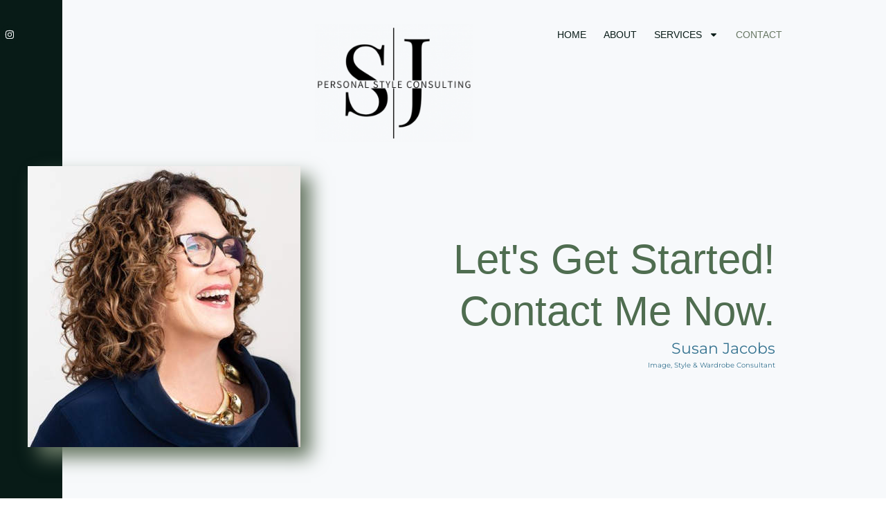

--- FILE ---
content_type: text/html; charset=UTF-8
request_url: https://personalstyleconsulting.com/contact/
body_size: 71525
content:
<!doctype html>
<html lang="en-US" prefix="og: https://ogp.me/ns#">
<head>
	<meta charset="UTF-8">
	<meta name="viewport" content="width=device-width, initial-scale=1">
	<link rel="profile" href="https://gmpg.org/xfn/11">
		<style>img:is([sizes="auto" i], [sizes^="auto," i]) { contain-intrinsic-size: 3000px 1500px }</style>
	
<!-- Search Engine Optimization by Rank Math - https://rankmath.com/ -->
<title>contact | Susan Jacobs Personal Style Consulting</title>
<meta name="description" content="Susan Jacobs"/>
<meta name="robots" content="follow, index, max-snippet:-1, max-video-preview:-1, max-image-preview:large"/>
<link rel="canonical" href="https://personalstyleconsulting.com/contact/" />
<meta property="og:locale" content="en_US" />
<meta property="og:type" content="article" />
<meta property="og:title" content="contact | Susan Jacobs Personal Style Consulting" />
<meta property="og:description" content="Susan Jacobs" />
<meta property="og:url" content="https://personalstyleconsulting.com/contact/" />
<meta property="og:site_name" content="Susan Jacobs Personal Style Consulting" />
<meta property="article:publisher" content="https://www.facebook.com/personalstyleimagewardrobeconsulting" />
<meta property="og:updated_time" content="2025-04-29T12:41:38-04:00" />
<meta property="og:image" content="https://personalstyleconsulting.com/wp-content/uploads/2020/06/susan-jacobs-laughing.jpg" />
<meta property="og:image:secure_url" content="https://personalstyleconsulting.com/wp-content/uploads/2020/06/susan-jacobs-laughing.jpg" />
<meta property="og:image:width" content="394" />
<meta property="og:image:height" content="406" />
<meta property="og:image:alt" content="susan jacobs image style wardrobe consultant" />
<meta property="og:image:type" content="image/jpeg" />
<meta property="article:published_time" content="2020-07-06T11:47:46-04:00" />
<meta property="article:modified_time" content="2025-04-29T12:41:38-04:00" />
<meta name="twitter:card" content="summary_large_image" />
<meta name="twitter:title" content="contact | Susan Jacobs Personal Style Consulting" />
<meta name="twitter:description" content="Susan Jacobs" />
<meta name="twitter:image" content="https://personalstyleconsulting.com/wp-content/uploads/2020/06/susan-jacobs-laughing.jpg" />
<meta name="twitter:label1" content="Time to read" />
<meta name="twitter:data1" content="Less than a minute" />
<script type="application/ld+json" class="rank-math-schema">{"@context":"https://schema.org","@graph":[{"@type":["LocalBusiness","Organization"],"@id":"https://personalstyleconsulting.com/#organization","name":"Susan Jacobs Personal Style Consulting","url":"https://personalstyleconsulting.com","sameAs":["https://www.facebook.com/personalstyleimagewardrobeconsulting"],"logo":{"@type":"ImageObject","@id":"https://personalstyleconsulting.com/#logo","url":"https://personalstyleconsulting.com/wp-content/uploads/2020/06/sj-logo.png","contentUrl":"https://personalstyleconsulting.com/wp-content/uploads/2020/06/sj-logo.png","caption":"Susan Jacobs Personal Style Consulting","inLanguage":"en-US","width":"500","height":"372"},"openingHours":["Monday,Tuesday,Wednesday,Thursday,Friday,Saturday,Sunday 09:00-17:00"],"image":{"@id":"https://personalstyleconsulting.com/#logo"}},{"@type":"WebSite","@id":"https://personalstyleconsulting.com/#website","url":"https://personalstyleconsulting.com","name":"Susan Jacobs Personal Style Consulting","publisher":{"@id":"https://personalstyleconsulting.com/#organization"},"inLanguage":"en-US"},{"@type":"ImageObject","@id":"https://personalstyleconsulting.com/wp-content/uploads/2020/06/susan-jacobs-laughing.jpg","url":"https://personalstyleconsulting.com/wp-content/uploads/2020/06/susan-jacobs-laughing.jpg","width":"200","height":"200","inLanguage":"en-US"},{"@type":"WebPage","@id":"https://personalstyleconsulting.com/contact/#webpage","url":"https://personalstyleconsulting.com/contact/","name":"contact | Susan Jacobs Personal Style Consulting","datePublished":"2020-07-06T11:47:46-04:00","dateModified":"2025-04-29T12:41:38-04:00","isPartOf":{"@id":"https://personalstyleconsulting.com/#website"},"primaryImageOfPage":{"@id":"https://personalstyleconsulting.com/wp-content/uploads/2020/06/susan-jacobs-laughing.jpg"},"inLanguage":"en-US"},{"@type":"Person","@id":"https://personalstyleconsulting.com/author/ichantler/","name":"ichantler","url":"https://personalstyleconsulting.com/author/ichantler/","image":{"@type":"ImageObject","@id":"https://secure.gravatar.com/avatar/899379f3d93d63d2f3ece0df2e9829d500a7ac19f075e83839023848acb56a30?s=96&amp;d=blank&amp;r=g","url":"https://secure.gravatar.com/avatar/899379f3d93d63d2f3ece0df2e9829d500a7ac19f075e83839023848acb56a30?s=96&amp;d=blank&amp;r=g","caption":"ichantler","inLanguage":"en-US"},"worksFor":{"@id":"https://personalstyleconsulting.com/#organization"}},{"@type":"Article","headline":"contact | Susan Jacobs Personal Style Consulting","datePublished":"2020-07-06T11:47:46-04:00","dateModified":"2025-04-29T12:41:38-04:00","author":{"@id":"https://personalstyleconsulting.com/author/ichantler/","name":"ichantler"},"publisher":{"@id":"https://personalstyleconsulting.com/#organization"},"description":"Susan Jacobs","name":"contact | Susan Jacobs Personal Style Consulting","@id":"https://personalstyleconsulting.com/contact/#richSnippet","isPartOf":{"@id":"https://personalstyleconsulting.com/contact/#webpage"},"image":{"@id":"https://personalstyleconsulting.com/wp-content/uploads/2020/06/susan-jacobs-laughing.jpg"},"inLanguage":"en-US","mainEntityOfPage":{"@id":"https://personalstyleconsulting.com/contact/#webpage"}}]}</script>
<!-- /Rank Math WordPress SEO plugin -->

<link rel="alternate" type="application/rss+xml" title="Susan Jacobs Personal Style Consulting &raquo; Feed" href="https://personalstyleconsulting.com/feed/" />
<link rel="alternate" type="application/rss+xml" title="Susan Jacobs Personal Style Consulting &raquo; Comments Feed" href="https://personalstyleconsulting.com/comments/feed/" />
<script>
window._wpemojiSettings = {"baseUrl":"https:\/\/s.w.org\/images\/core\/emoji\/16.0.1\/72x72\/","ext":".png","svgUrl":"https:\/\/s.w.org\/images\/core\/emoji\/16.0.1\/svg\/","svgExt":".svg","source":{"concatemoji":"https:\/\/personalstyleconsulting.com\/wp-includes\/js\/wp-emoji-release.min.js?ver=6.8.3"}};
/*! This file is auto-generated */
!function(s,n){var o,i,e;function c(e){try{var t={supportTests:e,timestamp:(new Date).valueOf()};sessionStorage.setItem(o,JSON.stringify(t))}catch(e){}}function p(e,t,n){e.clearRect(0,0,e.canvas.width,e.canvas.height),e.fillText(t,0,0);var t=new Uint32Array(e.getImageData(0,0,e.canvas.width,e.canvas.height).data),a=(e.clearRect(0,0,e.canvas.width,e.canvas.height),e.fillText(n,0,0),new Uint32Array(e.getImageData(0,0,e.canvas.width,e.canvas.height).data));return t.every(function(e,t){return e===a[t]})}function u(e,t){e.clearRect(0,0,e.canvas.width,e.canvas.height),e.fillText(t,0,0);for(var n=e.getImageData(16,16,1,1),a=0;a<n.data.length;a++)if(0!==n.data[a])return!1;return!0}function f(e,t,n,a){switch(t){case"flag":return n(e,"\ud83c\udff3\ufe0f\u200d\u26a7\ufe0f","\ud83c\udff3\ufe0f\u200b\u26a7\ufe0f")?!1:!n(e,"\ud83c\udde8\ud83c\uddf6","\ud83c\udde8\u200b\ud83c\uddf6")&&!n(e,"\ud83c\udff4\udb40\udc67\udb40\udc62\udb40\udc65\udb40\udc6e\udb40\udc67\udb40\udc7f","\ud83c\udff4\u200b\udb40\udc67\u200b\udb40\udc62\u200b\udb40\udc65\u200b\udb40\udc6e\u200b\udb40\udc67\u200b\udb40\udc7f");case"emoji":return!a(e,"\ud83e\udedf")}return!1}function g(e,t,n,a){var r="undefined"!=typeof WorkerGlobalScope&&self instanceof WorkerGlobalScope?new OffscreenCanvas(300,150):s.createElement("canvas"),o=r.getContext("2d",{willReadFrequently:!0}),i=(o.textBaseline="top",o.font="600 32px Arial",{});return e.forEach(function(e){i[e]=t(o,e,n,a)}),i}function t(e){var t=s.createElement("script");t.src=e,t.defer=!0,s.head.appendChild(t)}"undefined"!=typeof Promise&&(o="wpEmojiSettingsSupports",i=["flag","emoji"],n.supports={everything:!0,everythingExceptFlag:!0},e=new Promise(function(e){s.addEventListener("DOMContentLoaded",e,{once:!0})}),new Promise(function(t){var n=function(){try{var e=JSON.parse(sessionStorage.getItem(o));if("object"==typeof e&&"number"==typeof e.timestamp&&(new Date).valueOf()<e.timestamp+604800&&"object"==typeof e.supportTests)return e.supportTests}catch(e){}return null}();if(!n){if("undefined"!=typeof Worker&&"undefined"!=typeof OffscreenCanvas&&"undefined"!=typeof URL&&URL.createObjectURL&&"undefined"!=typeof Blob)try{var e="postMessage("+g.toString()+"("+[JSON.stringify(i),f.toString(),p.toString(),u.toString()].join(",")+"));",a=new Blob([e],{type:"text/javascript"}),r=new Worker(URL.createObjectURL(a),{name:"wpTestEmojiSupports"});return void(r.onmessage=function(e){c(n=e.data),r.terminate(),t(n)})}catch(e){}c(n=g(i,f,p,u))}t(n)}).then(function(e){for(var t in e)n.supports[t]=e[t],n.supports.everything=n.supports.everything&&n.supports[t],"flag"!==t&&(n.supports.everythingExceptFlag=n.supports.everythingExceptFlag&&n.supports[t]);n.supports.everythingExceptFlag=n.supports.everythingExceptFlag&&!n.supports.flag,n.DOMReady=!1,n.readyCallback=function(){n.DOMReady=!0}}).then(function(){return e}).then(function(){var e;n.supports.everything||(n.readyCallback(),(e=n.source||{}).concatemoji?t(e.concatemoji):e.wpemoji&&e.twemoji&&(t(e.twemoji),t(e.wpemoji)))}))}((window,document),window._wpemojiSettings);
</script>
<style id='wp-emoji-styles-inline-css'>

	img.wp-smiley, img.emoji {
		display: inline !important;
		border: none !important;
		box-shadow: none !important;
		height: 1em !important;
		width: 1em !important;
		margin: 0 0.07em !important;
		vertical-align: -0.1em !important;
		background: none !important;
		padding: 0 !important;
	}
</style>
<style id='global-styles-inline-css'>
:root{--wp--preset--aspect-ratio--square: 1;--wp--preset--aspect-ratio--4-3: 4/3;--wp--preset--aspect-ratio--3-4: 3/4;--wp--preset--aspect-ratio--3-2: 3/2;--wp--preset--aspect-ratio--2-3: 2/3;--wp--preset--aspect-ratio--16-9: 16/9;--wp--preset--aspect-ratio--9-16: 9/16;--wp--preset--color--black: #000000;--wp--preset--color--cyan-bluish-gray: #abb8c3;--wp--preset--color--white: #ffffff;--wp--preset--color--pale-pink: #f78da7;--wp--preset--color--vivid-red: #cf2e2e;--wp--preset--color--luminous-vivid-orange: #ff6900;--wp--preset--color--luminous-vivid-amber: #fcb900;--wp--preset--color--light-green-cyan: #7bdcb5;--wp--preset--color--vivid-green-cyan: #00d084;--wp--preset--color--pale-cyan-blue: #8ed1fc;--wp--preset--color--vivid-cyan-blue: #0693e3;--wp--preset--color--vivid-purple: #9b51e0;--wp--preset--gradient--vivid-cyan-blue-to-vivid-purple: linear-gradient(135deg,rgba(6,147,227,1) 0%,rgb(155,81,224) 100%);--wp--preset--gradient--light-green-cyan-to-vivid-green-cyan: linear-gradient(135deg,rgb(122,220,180) 0%,rgb(0,208,130) 100%);--wp--preset--gradient--luminous-vivid-amber-to-luminous-vivid-orange: linear-gradient(135deg,rgba(252,185,0,1) 0%,rgba(255,105,0,1) 100%);--wp--preset--gradient--luminous-vivid-orange-to-vivid-red: linear-gradient(135deg,rgba(255,105,0,1) 0%,rgb(207,46,46) 100%);--wp--preset--gradient--very-light-gray-to-cyan-bluish-gray: linear-gradient(135deg,rgb(238,238,238) 0%,rgb(169,184,195) 100%);--wp--preset--gradient--cool-to-warm-spectrum: linear-gradient(135deg,rgb(74,234,220) 0%,rgb(151,120,209) 20%,rgb(207,42,186) 40%,rgb(238,44,130) 60%,rgb(251,105,98) 80%,rgb(254,248,76) 100%);--wp--preset--gradient--blush-light-purple: linear-gradient(135deg,rgb(255,206,236) 0%,rgb(152,150,240) 100%);--wp--preset--gradient--blush-bordeaux: linear-gradient(135deg,rgb(254,205,165) 0%,rgb(254,45,45) 50%,rgb(107,0,62) 100%);--wp--preset--gradient--luminous-dusk: linear-gradient(135deg,rgb(255,203,112) 0%,rgb(199,81,192) 50%,rgb(65,88,208) 100%);--wp--preset--gradient--pale-ocean: linear-gradient(135deg,rgb(255,245,203) 0%,rgb(182,227,212) 50%,rgb(51,167,181) 100%);--wp--preset--gradient--electric-grass: linear-gradient(135deg,rgb(202,248,128) 0%,rgb(113,206,126) 100%);--wp--preset--gradient--midnight: linear-gradient(135deg,rgb(2,3,129) 0%,rgb(40,116,252) 100%);--wp--preset--font-size--small: 13px;--wp--preset--font-size--medium: 20px;--wp--preset--font-size--large: 36px;--wp--preset--font-size--x-large: 42px;--wp--preset--spacing--20: 0.44rem;--wp--preset--spacing--30: 0.67rem;--wp--preset--spacing--40: 1rem;--wp--preset--spacing--50: 1.5rem;--wp--preset--spacing--60: 2.25rem;--wp--preset--spacing--70: 3.38rem;--wp--preset--spacing--80: 5.06rem;--wp--preset--shadow--natural: 6px 6px 9px rgba(0, 0, 0, 0.2);--wp--preset--shadow--deep: 12px 12px 50px rgba(0, 0, 0, 0.4);--wp--preset--shadow--sharp: 6px 6px 0px rgba(0, 0, 0, 0.2);--wp--preset--shadow--outlined: 6px 6px 0px -3px rgba(255, 255, 255, 1), 6px 6px rgba(0, 0, 0, 1);--wp--preset--shadow--crisp: 6px 6px 0px rgba(0, 0, 0, 1);}:root { --wp--style--global--content-size: 800px;--wp--style--global--wide-size: 1200px; }:where(body) { margin: 0; }.wp-site-blocks > .alignleft { float: left; margin-right: 2em; }.wp-site-blocks > .alignright { float: right; margin-left: 2em; }.wp-site-blocks > .aligncenter { justify-content: center; margin-left: auto; margin-right: auto; }:where(.wp-site-blocks) > * { margin-block-start: 24px; margin-block-end: 0; }:where(.wp-site-blocks) > :first-child { margin-block-start: 0; }:where(.wp-site-blocks) > :last-child { margin-block-end: 0; }:root { --wp--style--block-gap: 24px; }:root :where(.is-layout-flow) > :first-child{margin-block-start: 0;}:root :where(.is-layout-flow) > :last-child{margin-block-end: 0;}:root :where(.is-layout-flow) > *{margin-block-start: 24px;margin-block-end: 0;}:root :where(.is-layout-constrained) > :first-child{margin-block-start: 0;}:root :where(.is-layout-constrained) > :last-child{margin-block-end: 0;}:root :where(.is-layout-constrained) > *{margin-block-start: 24px;margin-block-end: 0;}:root :where(.is-layout-flex){gap: 24px;}:root :where(.is-layout-grid){gap: 24px;}.is-layout-flow > .alignleft{float: left;margin-inline-start: 0;margin-inline-end: 2em;}.is-layout-flow > .alignright{float: right;margin-inline-start: 2em;margin-inline-end: 0;}.is-layout-flow > .aligncenter{margin-left: auto !important;margin-right: auto !important;}.is-layout-constrained > .alignleft{float: left;margin-inline-start: 0;margin-inline-end: 2em;}.is-layout-constrained > .alignright{float: right;margin-inline-start: 2em;margin-inline-end: 0;}.is-layout-constrained > .aligncenter{margin-left: auto !important;margin-right: auto !important;}.is-layout-constrained > :where(:not(.alignleft):not(.alignright):not(.alignfull)){max-width: var(--wp--style--global--content-size);margin-left: auto !important;margin-right: auto !important;}.is-layout-constrained > .alignwide{max-width: var(--wp--style--global--wide-size);}body .is-layout-flex{display: flex;}.is-layout-flex{flex-wrap: wrap;align-items: center;}.is-layout-flex > :is(*, div){margin: 0;}body .is-layout-grid{display: grid;}.is-layout-grid > :is(*, div){margin: 0;}body{padding-top: 0px;padding-right: 0px;padding-bottom: 0px;padding-left: 0px;}a:where(:not(.wp-element-button)){text-decoration: underline;}:root :where(.wp-element-button, .wp-block-button__link){background-color: #32373c;border-width: 0;color: #fff;font-family: inherit;font-size: inherit;line-height: inherit;padding: calc(0.667em + 2px) calc(1.333em + 2px);text-decoration: none;}.has-black-color{color: var(--wp--preset--color--black) !important;}.has-cyan-bluish-gray-color{color: var(--wp--preset--color--cyan-bluish-gray) !important;}.has-white-color{color: var(--wp--preset--color--white) !important;}.has-pale-pink-color{color: var(--wp--preset--color--pale-pink) !important;}.has-vivid-red-color{color: var(--wp--preset--color--vivid-red) !important;}.has-luminous-vivid-orange-color{color: var(--wp--preset--color--luminous-vivid-orange) !important;}.has-luminous-vivid-amber-color{color: var(--wp--preset--color--luminous-vivid-amber) !important;}.has-light-green-cyan-color{color: var(--wp--preset--color--light-green-cyan) !important;}.has-vivid-green-cyan-color{color: var(--wp--preset--color--vivid-green-cyan) !important;}.has-pale-cyan-blue-color{color: var(--wp--preset--color--pale-cyan-blue) !important;}.has-vivid-cyan-blue-color{color: var(--wp--preset--color--vivid-cyan-blue) !important;}.has-vivid-purple-color{color: var(--wp--preset--color--vivid-purple) !important;}.has-black-background-color{background-color: var(--wp--preset--color--black) !important;}.has-cyan-bluish-gray-background-color{background-color: var(--wp--preset--color--cyan-bluish-gray) !important;}.has-white-background-color{background-color: var(--wp--preset--color--white) !important;}.has-pale-pink-background-color{background-color: var(--wp--preset--color--pale-pink) !important;}.has-vivid-red-background-color{background-color: var(--wp--preset--color--vivid-red) !important;}.has-luminous-vivid-orange-background-color{background-color: var(--wp--preset--color--luminous-vivid-orange) !important;}.has-luminous-vivid-amber-background-color{background-color: var(--wp--preset--color--luminous-vivid-amber) !important;}.has-light-green-cyan-background-color{background-color: var(--wp--preset--color--light-green-cyan) !important;}.has-vivid-green-cyan-background-color{background-color: var(--wp--preset--color--vivid-green-cyan) !important;}.has-pale-cyan-blue-background-color{background-color: var(--wp--preset--color--pale-cyan-blue) !important;}.has-vivid-cyan-blue-background-color{background-color: var(--wp--preset--color--vivid-cyan-blue) !important;}.has-vivid-purple-background-color{background-color: var(--wp--preset--color--vivid-purple) !important;}.has-black-border-color{border-color: var(--wp--preset--color--black) !important;}.has-cyan-bluish-gray-border-color{border-color: var(--wp--preset--color--cyan-bluish-gray) !important;}.has-white-border-color{border-color: var(--wp--preset--color--white) !important;}.has-pale-pink-border-color{border-color: var(--wp--preset--color--pale-pink) !important;}.has-vivid-red-border-color{border-color: var(--wp--preset--color--vivid-red) !important;}.has-luminous-vivid-orange-border-color{border-color: var(--wp--preset--color--luminous-vivid-orange) !important;}.has-luminous-vivid-amber-border-color{border-color: var(--wp--preset--color--luminous-vivid-amber) !important;}.has-light-green-cyan-border-color{border-color: var(--wp--preset--color--light-green-cyan) !important;}.has-vivid-green-cyan-border-color{border-color: var(--wp--preset--color--vivid-green-cyan) !important;}.has-pale-cyan-blue-border-color{border-color: var(--wp--preset--color--pale-cyan-blue) !important;}.has-vivid-cyan-blue-border-color{border-color: var(--wp--preset--color--vivid-cyan-blue) !important;}.has-vivid-purple-border-color{border-color: var(--wp--preset--color--vivid-purple) !important;}.has-vivid-cyan-blue-to-vivid-purple-gradient-background{background: var(--wp--preset--gradient--vivid-cyan-blue-to-vivid-purple) !important;}.has-light-green-cyan-to-vivid-green-cyan-gradient-background{background: var(--wp--preset--gradient--light-green-cyan-to-vivid-green-cyan) !important;}.has-luminous-vivid-amber-to-luminous-vivid-orange-gradient-background{background: var(--wp--preset--gradient--luminous-vivid-amber-to-luminous-vivid-orange) !important;}.has-luminous-vivid-orange-to-vivid-red-gradient-background{background: var(--wp--preset--gradient--luminous-vivid-orange-to-vivid-red) !important;}.has-very-light-gray-to-cyan-bluish-gray-gradient-background{background: var(--wp--preset--gradient--very-light-gray-to-cyan-bluish-gray) !important;}.has-cool-to-warm-spectrum-gradient-background{background: var(--wp--preset--gradient--cool-to-warm-spectrum) !important;}.has-blush-light-purple-gradient-background{background: var(--wp--preset--gradient--blush-light-purple) !important;}.has-blush-bordeaux-gradient-background{background: var(--wp--preset--gradient--blush-bordeaux) !important;}.has-luminous-dusk-gradient-background{background: var(--wp--preset--gradient--luminous-dusk) !important;}.has-pale-ocean-gradient-background{background: var(--wp--preset--gradient--pale-ocean) !important;}.has-electric-grass-gradient-background{background: var(--wp--preset--gradient--electric-grass) !important;}.has-midnight-gradient-background{background: var(--wp--preset--gradient--midnight) !important;}.has-small-font-size{font-size: var(--wp--preset--font-size--small) !important;}.has-medium-font-size{font-size: var(--wp--preset--font-size--medium) !important;}.has-large-font-size{font-size: var(--wp--preset--font-size--large) !important;}.has-x-large-font-size{font-size: var(--wp--preset--font-size--x-large) !important;}
:root :where(.wp-block-pullquote){font-size: 1.5em;line-height: 1.6;}
</style>
<link rel='stylesheet' id='hello-elementor-css' href='https://personalstyleconsulting.com/wp-content/themes/hello-elementor/style.min.css?ver=3.3.0' media='all' />
<link rel='stylesheet' id='hello-elementor-theme-style-css' href='https://personalstyleconsulting.com/wp-content/themes/hello-elementor/theme.min.css?ver=3.3.0' media='all' />
<link rel='stylesheet' id='hello-elementor-header-footer-css' href='https://personalstyleconsulting.com/wp-content/themes/hello-elementor/header-footer.min.css?ver=3.3.0' media='all' />
<link rel='stylesheet' id='elementor-frontend-css' href='https://personalstyleconsulting.com/wp-content/plugins/elementor/assets/css/frontend.min.css?ver=3.34.1' media='all' />
<link rel='stylesheet' id='elementor-post-15-css' href='https://personalstyleconsulting.com/wp-content/uploads/elementor/css/post-15.css?ver=1768380377' media='all' />
<link rel='stylesheet' id='widget-social-icons-css' href='https://personalstyleconsulting.com/wp-content/plugins/elementor/assets/css/widget-social-icons.min.css?ver=3.34.1' media='all' />
<link rel='stylesheet' id='e-apple-webkit-css' href='https://personalstyleconsulting.com/wp-content/plugins/elementor/assets/css/conditionals/apple-webkit.min.css?ver=3.34.1' media='all' />
<link rel='stylesheet' id='e-animation-bounceInDown-css' href='https://personalstyleconsulting.com/wp-content/plugins/elementor/assets/lib/animations/styles/bounceInDown.min.css?ver=3.34.1' media='all' />
<link rel='stylesheet' id='widget-image-css' href='https://personalstyleconsulting.com/wp-content/plugins/elementor/assets/css/widget-image.min.css?ver=3.34.1' media='all' />
<link rel='stylesheet' id='widget-nav-menu-css' href='https://personalstyleconsulting.com/wp-content/plugins/elementor-pro/assets/css/widget-nav-menu.min.css?ver=3.34.0' media='all' />
<link rel='stylesheet' id='widget-heading-css' href='https://personalstyleconsulting.com/wp-content/plugins/elementor/assets/css/widget-heading.min.css?ver=3.34.1' media='all' />
<link rel='stylesheet' id='e-animation-pulse-grow-css' href='https://personalstyleconsulting.com/wp-content/plugins/elementor/assets/lib/animations/styles/e-animation-pulse-grow.min.css?ver=3.34.1' media='all' />
<link rel='stylesheet' id='font-awesome-5-all-css' href='https://personalstyleconsulting.com/wp-content/plugins/elementor/assets/lib/font-awesome/css/all.min.css?ver=3.34.1' media='all' />
<link rel='stylesheet' id='font-awesome-4-shim-css' href='https://personalstyleconsulting.com/wp-content/plugins/elementor/assets/lib/font-awesome/css/v4-shims.min.css?ver=3.34.1' media='all' />
<link rel='stylesheet' id='e-animation-zoomInLeft-css' href='https://personalstyleconsulting.com/wp-content/plugins/elementor/assets/lib/animations/styles/zoomInLeft.min.css?ver=3.34.1' media='all' />
<link rel='stylesheet' id='e-animation-fadeIn-css' href='https://personalstyleconsulting.com/wp-content/plugins/elementor/assets/lib/animations/styles/fadeIn.min.css?ver=3.34.1' media='all' />
<link rel='stylesheet' id='e-animation-pulse-css' href='https://personalstyleconsulting.com/wp-content/plugins/elementor/assets/lib/animations/styles/e-animation-pulse.min.css?ver=3.34.1' media='all' />
<link rel='stylesheet' id='e-animation-fadeInLeft-css' href='https://personalstyleconsulting.com/wp-content/plugins/elementor/assets/lib/animations/styles/fadeInLeft.min.css?ver=3.34.1' media='all' />
<link rel='stylesheet' id='widget-icon-box-css' href='https://personalstyleconsulting.com/wp-content/plugins/elementor/assets/css/widget-icon-box.min.css?ver=3.34.1' media='all' />
<link rel='stylesheet' id='widget-form-css' href='https://personalstyleconsulting.com/wp-content/plugins/elementor-pro/assets/css/widget-form.min.css?ver=3.34.0' media='all' />
<link rel='stylesheet' id='elementor-post-528-css' href='https://personalstyleconsulting.com/wp-content/uploads/elementor/css/post-528.css?ver=1768394386' media='all' />
<link rel='stylesheet' id='elementor-post-39-css' href='https://personalstyleconsulting.com/wp-content/uploads/elementor/css/post-39.css?ver=1768380378' media='all' />
<link rel='stylesheet' id='elementor-post-42-css' href='https://personalstyleconsulting.com/wp-content/uploads/elementor/css/post-42.css?ver=1768380378' media='all' />
<link rel='stylesheet' id='elementor-gf-local-montserrat-css' href='https://personalstyleconsulting.com/wp-content/uploads/elementor/google-fonts/css/montserrat.css?ver=1742241738' media='all' />
<script src="https://personalstyleconsulting.com/wp-includes/js/jquery/jquery.min.js?ver=3.7.1" id="jquery-core-js"></script>
<script src="https://personalstyleconsulting.com/wp-includes/js/jquery/jquery-migrate.min.js?ver=3.4.1" id="jquery-migrate-js"></script>
<script src="https://personalstyleconsulting.com/wp-content/plugins/elementor/assets/lib/font-awesome/js/v4-shims.min.js?ver=3.34.1" id="font-awesome-4-shim-js"></script>
<link rel="https://api.w.org/" href="https://personalstyleconsulting.com/wp-json/" /><link rel="alternate" title="JSON" type="application/json" href="https://personalstyleconsulting.com/wp-json/wp/v2/pages/528" /><link rel="EditURI" type="application/rsd+xml" title="RSD" href="https://personalstyleconsulting.com/xmlrpc.php?rsd" />
<meta name="generator" content="WordPress 6.8.3" />
<link rel='shortlink' href='https://personalstyleconsulting.com/?p=528' />
<link rel="alternate" title="oEmbed (JSON)" type="application/json+oembed" href="https://personalstyleconsulting.com/wp-json/oembed/1.0/embed?url=https%3A%2F%2Fpersonalstyleconsulting.com%2Fcontact%2F" />
<link rel="alternate" title="oEmbed (XML)" type="text/xml+oembed" href="https://personalstyleconsulting.com/wp-json/oembed/1.0/embed?url=https%3A%2F%2Fpersonalstyleconsulting.com%2Fcontact%2F&#038;format=xml" />
<meta name="generator" content="Elementor 3.34.1; features: e_font_icon_svg, additional_custom_breakpoints; settings: css_print_method-external, google_font-enabled, font_display-auto">
			<style>
				.e-con.e-parent:nth-of-type(n+4):not(.e-lazyloaded):not(.e-no-lazyload),
				.e-con.e-parent:nth-of-type(n+4):not(.e-lazyloaded):not(.e-no-lazyload) * {
					background-image: none !important;
				}
				@media screen and (max-height: 1024px) {
					.e-con.e-parent:nth-of-type(n+3):not(.e-lazyloaded):not(.e-no-lazyload),
					.e-con.e-parent:nth-of-type(n+3):not(.e-lazyloaded):not(.e-no-lazyload) * {
						background-image: none !important;
					}
				}
				@media screen and (max-height: 640px) {
					.e-con.e-parent:nth-of-type(n+2):not(.e-lazyloaded):not(.e-no-lazyload),
					.e-con.e-parent:nth-of-type(n+2):not(.e-lazyloaded):not(.e-no-lazyload) * {
						background-image: none !important;
					}
				}
			</style>
			<link rel="icon" href="https://personalstyleconsulting.com/wp-content/uploads/2020/06/cropped-susan-jacobs-personal-style-consulting-site-icon-150x150.jpg" sizes="32x32" />
<link rel="icon" href="https://personalstyleconsulting.com/wp-content/uploads/2020/06/cropped-susan-jacobs-personal-style-consulting-site-icon-300x300.jpg" sizes="192x192" />
<link rel="apple-touch-icon" href="https://personalstyleconsulting.com/wp-content/uploads/2020/06/cropped-susan-jacobs-personal-style-consulting-site-icon-300x300.jpg" />
<meta name="msapplication-TileImage" content="https://personalstyleconsulting.com/wp-content/uploads/2020/06/cropped-susan-jacobs-personal-style-consulting-site-icon-300x300.jpg" />
</head>
<body class="wp-singular page-template page-template-elementor_header_footer page page-id-528 wp-custom-logo wp-embed-responsive wp-theme-hello-elementor theme-default elementor-default elementor-template-full-width elementor-kit-15 elementor-page elementor-page-528">


<a class="skip-link screen-reader-text" href="#content">Skip to content</a>

		<header data-elementor-type="header" data-elementor-id="39" class="elementor elementor-39 elementor-location-header" data-elementor-post-type="elementor_library">
					<header class="elementor-section elementor-top-section elementor-element elementor-element-4596a98 elementor-section-content-middle elementor-section-height-min-height elementor-section-boxed elementor-section-height-default elementor-section-items-middle" data-id="4596a98" data-element_type="section" data-settings="{&quot;background_background&quot;:&quot;gradient&quot;}">
						<div class="elementor-container elementor-column-gap-no">
					<div class="elementor-column elementor-col-25 elementor-top-column elementor-element elementor-element-1692e722" data-id="1692e722" data-element_type="column">
			<div class="elementor-widget-wrap elementor-element-populated">
						<div class="elementor-element elementor-element-cc2a5cb elementor-shape-circle e-grid-align-left e-grid-align-tablet-left e-grid-align-mobile-center elementor-hidden-phone elementor-grid-0 elementor-widget elementor-widget-social-icons" data-id="cc2a5cb" data-element_type="widget" data-widget_type="social-icons.default">
							<div class="elementor-social-icons-wrapper elementor-grid">
							<span class="elementor-grid-item">
					<a class="elementor-icon elementor-social-icon elementor-social-icon-instagram elementor-repeater-item-c58d333" href="https://www.instagram.com/personal_style_consulting/" target="_blank">
						<span class="elementor-screen-only">Instagram</span>
						<svg aria-hidden="true" class="e-font-icon-svg e-fab-instagram" viewBox="0 0 448 512" xmlns="http://www.w3.org/2000/svg"><path d="M224.1 141c-63.6 0-114.9 51.3-114.9 114.9s51.3 114.9 114.9 114.9S339 319.5 339 255.9 287.7 141 224.1 141zm0 189.6c-41.1 0-74.7-33.5-74.7-74.7s33.5-74.7 74.7-74.7 74.7 33.5 74.7 74.7-33.6 74.7-74.7 74.7zm146.4-194.3c0 14.9-12 26.8-26.8 26.8-14.9 0-26.8-12-26.8-26.8s12-26.8 26.8-26.8 26.8 12 26.8 26.8zm76.1 27.2c-1.7-35.9-9.9-67.7-36.2-93.9-26.2-26.2-58-34.4-93.9-36.2-37-2.1-147.9-2.1-184.9 0-35.8 1.7-67.6 9.9-93.9 36.1s-34.4 58-36.2 93.9c-2.1 37-2.1 147.9 0 184.9 1.7 35.9 9.9 67.7 36.2 93.9s58 34.4 93.9 36.2c37 2.1 147.9 2.1 184.9 0 35.9-1.7 67.7-9.9 93.9-36.2 26.2-26.2 34.4-58 36.2-93.9 2.1-37 2.1-147.8 0-184.8zM398.8 388c-7.8 19.6-22.9 34.7-42.6 42.6-29.5 11.7-99.5 9-132.1 9s-102.7 2.6-132.1-9c-19.6-7.8-34.7-22.9-42.6-42.6-11.7-29.5-9-99.5-9-132.1s-2.6-102.7 9-132.1c7.8-19.6 22.9-34.7 42.6-42.6 29.5-11.7 99.5-9 132.1-9s102.7-2.6 132.1 9c19.6 7.8 34.7 22.9 42.6 42.6 11.7 29.5 9 99.5 9 132.1s2.7 102.7-9 132.1z"></path></svg>					</a>
				</span>
					</div>
						</div>
					</div>
		</div>
				<div class="elementor-column elementor-col-25 elementor-top-column elementor-element elementor-element-3c031a9b" data-id="3c031a9b" data-element_type="column">
			<div class="elementor-widget-wrap elementor-element-populated">
						<div class="elementor-element elementor-element-23ab19d5 elementor-absolute elementor-invisible elementor-widget elementor-widget-theme-site-logo elementor-widget-image" data-id="23ab19d5" data-element_type="widget" data-settings="{&quot;_position&quot;:&quot;absolute&quot;,&quot;_animation&quot;:&quot;bounceInDown&quot;}" data-widget_type="theme-site-logo.default">
											<a href="https://personalstyleconsulting.com">
			<img src="https://personalstyleconsulting.com/wp-content/uploads/elementor/thumbs/sj-logo-ozmyrrm845vi1dap5dpaa4wlkbh4e3mzlp29m2opa8.png" title="sj-logo" alt="sj-logo" loading="lazy" />				</a>
											</div>
					</div>
		</div>
				<div class="elementor-column elementor-col-50 elementor-top-column elementor-element elementor-element-6f072658" data-id="6f072658" data-element_type="column">
			<div class="elementor-widget-wrap elementor-element-populated">
						<div class="elementor-element elementor-element-76f0ded6 elementor-nav-menu__align-end elementor-nav-menu--stretch elementor-nav-menu--dropdown-tablet elementor-nav-menu__text-align-aside elementor-nav-menu--toggle elementor-nav-menu--burger elementor-widget elementor-widget-nav-menu" data-id="76f0ded6" data-element_type="widget" data-settings="{&quot;full_width&quot;:&quot;stretch&quot;,&quot;layout&quot;:&quot;horizontal&quot;,&quot;submenu_icon&quot;:{&quot;value&quot;:&quot;&lt;svg aria-hidden=\&quot;true\&quot; class=\&quot;e-font-icon-svg e-fas-caret-down\&quot; viewBox=\&quot;0 0 320 512\&quot; xmlns=\&quot;http:\/\/www.w3.org\/2000\/svg\&quot;&gt;&lt;path d=\&quot;M31.3 192h257.3c17.8 0 26.7 21.5 14.1 34.1L174.1 354.8c-7.8 7.8-20.5 7.8-28.3 0L17.2 226.1C4.6 213.5 13.5 192 31.3 192z\&quot;&gt;&lt;\/path&gt;&lt;\/svg&gt;&quot;,&quot;library&quot;:&quot;fa-solid&quot;},&quot;toggle&quot;:&quot;burger&quot;}" data-widget_type="nav-menu.default">
								<nav aria-label="Menu" class="elementor-nav-menu--main elementor-nav-menu__container elementor-nav-menu--layout-horizontal e--pointer-underline e--animation-slide">
				<ul id="menu-1-76f0ded6" class="elementor-nav-menu"><li class="menu-item menu-item-type-post_type menu-item-object-page menu-item-home menu-item-371"><a href="https://personalstyleconsulting.com/" class="elementor-item">HOME</a></li>
<li class="menu-item menu-item-type-post_type menu-item-object-page menu-item-360"><a href="https://personalstyleconsulting.com/about-sue-jacobs/" class="elementor-item">ABOUT</a></li>
<li class="menu-item menu-item-type-post_type menu-item-object-page menu-item-has-children menu-item-391"><a href="https://personalstyleconsulting.com/services/" class="elementor-item">SERVICES</a>
<ul class="sub-menu elementor-nav-menu--dropdown">
	<li class="menu-item menu-item-type-post_type menu-item-object-page menu-item-2564"><a href="https://personalstyleconsulting.com/style-appointment/" class="elementor-sub-item">STYLE APPOINTMENT</a></li>
	<li class="menu-item menu-item-type-post_type menu-item-object-page menu-item-2563"><a href="https://personalstyleconsulting.com/closet-downsizing/" class="elementor-sub-item">WARDROBE DOWNSIZING</a></li>
	<li class="menu-item menu-item-type-post_type menu-item-object-page menu-item-2562"><a href="https://personalstyleconsulting.com/closet-magic/" class="elementor-sub-item">CLOSET MAGIC</a></li>
	<li class="menu-item menu-item-type-post_type menu-item-object-page menu-item-2561"><a href="https://personalstyleconsulting.com/personal-shopping/" class="elementor-sub-item">PERSONAL SHOPPING</a></li>
	<li class="menu-item menu-item-type-post_type menu-item-object-page menu-item-2560"><a href="https://personalstyleconsulting.com/wardrobe-building/" class="elementor-sub-item">WARDROBE BUILDING</a></li>
	<li class="menu-item menu-item-type-post_type menu-item-object-page menu-item-2559"><a href="https://personalstyleconsulting.com/corporate-services/" class="elementor-sub-item">MEET UPS TO LEARN</a></li>
</ul>
</li>
<li class="menu-item menu-item-type-post_type menu-item-object-page current-menu-item page_item page-item-528 current_page_item menu-item-532"><a href="https://personalstyleconsulting.com/contact/" aria-current="page" class="elementor-item elementor-item-active">CONTACT</a></li>
</ul>			</nav>
					<div class="elementor-menu-toggle" role="button" tabindex="0" aria-label="Menu Toggle" aria-expanded="false">
			<svg aria-hidden="true" role="presentation" class="elementor-menu-toggle__icon--open e-font-icon-svg e-eicon-menu-bar" viewBox="0 0 1000 1000" xmlns="http://www.w3.org/2000/svg"><path d="M104 333H896C929 333 958 304 958 271S929 208 896 208H104C71 208 42 237 42 271S71 333 104 333ZM104 583H896C929 583 958 554 958 521S929 458 896 458H104C71 458 42 487 42 521S71 583 104 583ZM104 833H896C929 833 958 804 958 771S929 708 896 708H104C71 708 42 737 42 771S71 833 104 833Z"></path></svg><svg aria-hidden="true" role="presentation" class="elementor-menu-toggle__icon--close e-font-icon-svg e-eicon-close" viewBox="0 0 1000 1000" xmlns="http://www.w3.org/2000/svg"><path d="M742 167L500 408 258 167C246 154 233 150 217 150 196 150 179 158 167 167 154 179 150 196 150 212 150 229 154 242 171 254L408 500 167 742C138 771 138 800 167 829 196 858 225 858 254 829L496 587 738 829C750 842 767 846 783 846 800 846 817 842 829 829 842 817 846 804 846 783 846 767 842 750 829 737L588 500 833 258C863 229 863 200 833 171 804 137 775 137 742 167Z"></path></svg>		</div>
					<nav class="elementor-nav-menu--dropdown elementor-nav-menu__container" aria-hidden="true">
				<ul id="menu-2-76f0ded6" class="elementor-nav-menu"><li class="menu-item menu-item-type-post_type menu-item-object-page menu-item-home menu-item-371"><a href="https://personalstyleconsulting.com/" class="elementor-item" tabindex="-1">HOME</a></li>
<li class="menu-item menu-item-type-post_type menu-item-object-page menu-item-360"><a href="https://personalstyleconsulting.com/about-sue-jacobs/" class="elementor-item" tabindex="-1">ABOUT</a></li>
<li class="menu-item menu-item-type-post_type menu-item-object-page menu-item-has-children menu-item-391"><a href="https://personalstyleconsulting.com/services/" class="elementor-item" tabindex="-1">SERVICES</a>
<ul class="sub-menu elementor-nav-menu--dropdown">
	<li class="menu-item menu-item-type-post_type menu-item-object-page menu-item-2564"><a href="https://personalstyleconsulting.com/style-appointment/" class="elementor-sub-item" tabindex="-1">STYLE APPOINTMENT</a></li>
	<li class="menu-item menu-item-type-post_type menu-item-object-page menu-item-2563"><a href="https://personalstyleconsulting.com/closet-downsizing/" class="elementor-sub-item" tabindex="-1">WARDROBE DOWNSIZING</a></li>
	<li class="menu-item menu-item-type-post_type menu-item-object-page menu-item-2562"><a href="https://personalstyleconsulting.com/closet-magic/" class="elementor-sub-item" tabindex="-1">CLOSET MAGIC</a></li>
	<li class="menu-item menu-item-type-post_type menu-item-object-page menu-item-2561"><a href="https://personalstyleconsulting.com/personal-shopping/" class="elementor-sub-item" tabindex="-1">PERSONAL SHOPPING</a></li>
	<li class="menu-item menu-item-type-post_type menu-item-object-page menu-item-2560"><a href="https://personalstyleconsulting.com/wardrobe-building/" class="elementor-sub-item" tabindex="-1">WARDROBE BUILDING</a></li>
	<li class="menu-item menu-item-type-post_type menu-item-object-page menu-item-2559"><a href="https://personalstyleconsulting.com/corporate-services/" class="elementor-sub-item" tabindex="-1">MEET UPS TO LEARN</a></li>
</ul>
</li>
<li class="menu-item menu-item-type-post_type menu-item-object-page current-menu-item page_item page-item-528 current_page_item menu-item-532"><a href="https://personalstyleconsulting.com/contact/" aria-current="page" class="elementor-item elementor-item-active" tabindex="-1">CONTACT</a></li>
</ul>			</nav>
						</div>
					</div>
		</div>
					</div>
		</header>
				</header>
				<div data-elementor-type="wp-page" data-elementor-id="528" class="elementor elementor-528" data-elementor-post-type="page">
						<section class="elementor-section elementor-top-section elementor-element elementor-element-65eab062 elementor-section-full_width elementor-section-height-default elementor-section-height-default" data-id="65eab062" data-element_type="section" data-settings="{&quot;background_background&quot;:&quot;classic&quot;}">
						<div class="elementor-container elementor-column-gap-default">
					<div class="elementor-column elementor-col-100 elementor-top-column elementor-element elementor-element-7e9f7338" data-id="7e9f7338" data-element_type="column">
			<div class="elementor-widget-wrap elementor-element-populated">
						<section class="elementor-section elementor-inner-section elementor-element elementor-element-7c7515a3 elementor-section-boxed elementor-section-height-default elementor-section-height-default" data-id="7c7515a3" data-element_type="section">
						<div class="elementor-container elementor-column-gap-wider">
					<div class="elementor-column elementor-col-50 elementor-inner-column elementor-element elementor-element-1ed77d39" data-id="1ed77d39" data-element_type="column">
			<div class="elementor-widget-wrap elementor-element-populated">
						<div class="elementor-element elementor-element-536ccf65 elementor-invisible elementor-widget elementor-widget-image" data-id="536ccf65" data-element_type="widget" data-settings="{&quot;_animation&quot;:&quot;zoomInLeft&quot;,&quot;_animation_delay&quot;:1000}" data-widget_type="image.default">
															<img fetchpriority="high" decoding="async" width="394" height="406" src="https://personalstyleconsulting.com/wp-content/uploads/2020/06/susan-jacobs-laughing.jpg" class="attachment-full size-full wp-image-124" alt="susan jacobs image style wardrobe consultant" srcset="https://personalstyleconsulting.com/wp-content/uploads/2020/06/susan-jacobs-laughing.jpg 394w, https://personalstyleconsulting.com/wp-content/uploads/2020/06/susan-jacobs-laughing-291x300.jpg 291w" sizes="(max-width: 394px) 100vw, 394px" />															</div>
					</div>
		</div>
				<div class="elementor-column elementor-col-50 elementor-inner-column elementor-element elementor-element-3187a327" data-id="3187a327" data-element_type="column">
			<div class="elementor-widget-wrap elementor-element-populated">
						<div class="elementor-element elementor-element-1d0b5443 elementor-invisible elementor-widget elementor-widget-heading" data-id="1d0b5443" data-element_type="widget" data-settings="{&quot;_animation&quot;:&quot;zoomInLeft&quot;,&quot;_animation_delay&quot;:1000}" data-widget_type="heading.default">
					<h2 class="elementor-heading-title elementor-size-default">Let's Get Started!<br>
Contact Me Now.</h2>				</div>
				<div class="elementor-element elementor-element-279ccff animated-slow elementor-invisible elementor-widget elementor-widget-text-editor" data-id="279ccff" data-element_type="widget" data-settings="{&quot;_animation&quot;:&quot;fadeIn&quot;,&quot;_animation_delay&quot;:1500}" data-widget_type="text-editor.default">
									<p>Susan Jacobs</p>								</div>
				<div class="elementor-element elementor-element-638abb05 animated-slow elementor-invisible elementor-widget elementor-widget-text-editor" data-id="638abb05" data-element_type="widget" data-settings="{&quot;_animation&quot;:&quot;fadeIn&quot;,&quot;_animation_delay&quot;:1500}" data-widget_type="text-editor.default">
									<p>Image, Style &amp; Wardrobe Consultant</p>								</div>
					</div>
		</div>
					</div>
		</section>
					</div>
		</div>
					</div>
		</section>
				<section class="elementor-section elementor-top-section elementor-element elementor-element-6f6b57b7 elementor-section-boxed elementor-section-height-default elementor-section-height-default" data-id="6f6b57b7" data-element_type="section" data-settings="{&quot;background_background&quot;:&quot;classic&quot;}">
							<div class="elementor-background-overlay"></div>
							<div class="elementor-container elementor-column-gap-default">
					<div class="elementor-column elementor-col-100 elementor-top-column elementor-element elementor-element-54d1dabc" data-id="54d1dabc" data-element_type="column">
			<div class="elementor-widget-wrap elementor-element-populated">
						<section class="elementor-section elementor-inner-section elementor-element elementor-element-43114978 animated-slow elementor-section-boxed elementor-section-height-default elementor-section-height-default elementor-invisible" data-id="43114978" data-element_type="section" data-settings="{&quot;animation&quot;:&quot;fadeInLeft&quot;}">
						<div class="elementor-container elementor-column-gap-default">
					<div class="elementor-column elementor-col-50 elementor-inner-column elementor-element elementor-element-231bb6fb" data-id="231bb6fb" data-element_type="column">
			<div class="elementor-widget-wrap elementor-element-populated">
						<div class="elementor-element elementor-element-31b2e5f3 elementor-widget elementor-widget-heading" data-id="31b2e5f3" data-element_type="widget" data-widget_type="heading.default">
					<h2 class="elementor-heading-title elementor-size-default">Follow Sue on Instagram</h2>				</div>
				<div class="elementor-element elementor-element-69aa7e38 elementor-widget elementor-widget-text-editor" data-id="69aa7e38" data-element_type="widget" data-widget_type="text-editor.default">
									<p>Now&#8217;s YOUR Time. You&#8217;ve waited long enough.</p>								</div>
					</div>
		</div>
				<div class="elementor-column elementor-col-50 elementor-inner-column elementor-element elementor-element-1d670ebb" data-id="1d670ebb" data-element_type="column">
			<div class="elementor-widget-wrap elementor-element-populated">
						<div class="elementor-element elementor-element-20a781a elementor-button-info elementor-align-justify elementor-widget elementor-widget-button" data-id="20a781a" data-element_type="widget" data-widget_type="button.default">
										<a class="elementor-button elementor-button-link elementor-size-lg elementor-animation-pulse" href="https://www.instagram.com/personal_style_consulting/" target="_blank" rel="noopener">
						<span class="elementor-button-content-wrapper">
						<span class="elementor-button-icon">
				<svg aria-hidden="true" class="e-font-icon-svg e-fab-instagram" viewBox="0 0 448 512" xmlns="http://www.w3.org/2000/svg"><path d="M224.1 141c-63.6 0-114.9 51.3-114.9 114.9s51.3 114.9 114.9 114.9S339 319.5 339 255.9 287.7 141 224.1 141zm0 189.6c-41.1 0-74.7-33.5-74.7-74.7s33.5-74.7 74.7-74.7 74.7 33.5 74.7 74.7-33.6 74.7-74.7 74.7zm146.4-194.3c0 14.9-12 26.8-26.8 26.8-14.9 0-26.8-12-26.8-26.8s12-26.8 26.8-26.8 26.8 12 26.8 26.8zm76.1 27.2c-1.7-35.9-9.9-67.7-36.2-93.9-26.2-26.2-58-34.4-93.9-36.2-37-2.1-147.9-2.1-184.9 0-35.8 1.7-67.6 9.9-93.9 36.1s-34.4 58-36.2 93.9c-2.1 37-2.1 147.9 0 184.9 1.7 35.9 9.9 67.7 36.2 93.9s58 34.4 93.9 36.2c37 2.1 147.9 2.1 184.9 0 35.9-1.7 67.7-9.9 93.9-36.2 26.2-26.2 34.4-58 36.2-93.9 2.1-37 2.1-147.8 0-184.8zM398.8 388c-7.8 19.6-22.9 34.7-42.6 42.6-29.5 11.7-99.5 9-132.1 9s-102.7 2.6-132.1-9c-19.6-7.8-34.7-22.9-42.6-42.6-11.7-29.5-9-99.5-9-132.1s-2.6-102.7 9-132.1c7.8-19.6 22.9-34.7 42.6-42.6 29.5-11.7 99.5-9 132.1-9s102.7-2.6 132.1 9c19.6 7.8 34.7 22.9 42.6 42.6 11.7 29.5 9 99.5 9 132.1s2.7 102.7-9 132.1z"></path></svg>			</span>
									<span class="elementor-button-text">SUE 'S INSTAGRAM</span>
					</span>
					</a>
								</div>
					</div>
		</div>
					</div>
		</section>
					</div>
		</div>
					</div>
		</section>
				<section class="elementor-section elementor-top-section elementor-element elementor-element-1c7bc424 elementor-section-full_width elementor-section-height-default elementor-section-height-default" data-id="1c7bc424" data-element_type="section" data-settings="{&quot;background_background&quot;:&quot;classic&quot;}">
							<div class="elementor-background-overlay"></div>
							<div class="elementor-container elementor-column-gap-default">
					<div class="elementor-column elementor-col-100 elementor-top-column elementor-element elementor-element-4dbdbe8f" data-id="4dbdbe8f" data-element_type="column">
			<div class="elementor-widget-wrap elementor-element-populated">
						<div class="elementor-element elementor-element-7fa17c9 elementor-widget elementor-widget-html" data-id="7fa17c9" data-element_type="widget" data-widget_type="html.default">
					<a id="contact"></a>				</div>
				<div class="elementor-element elementor-element-577f8649 elementor-widget elementor-widget-heading" data-id="577f8649" data-element_type="widget" data-widget_type="heading.default">
					<h2 class="elementor-heading-title elementor-size-default">I'm Here, Call Me!</h2>				</div>
				<section class="elementor-section elementor-inner-section elementor-element elementor-element-117f941 elementor-hidden-tablet elementor-section-boxed elementor-section-height-default elementor-section-height-default" data-id="117f941" data-element_type="section">
						<div class="elementor-container elementor-column-gap-default">
					<div class="elementor-column elementor-col-33 elementor-inner-column elementor-element elementor-element-fda4239" data-id="fda4239" data-element_type="column" data-settings="{&quot;background_background&quot;:&quot;classic&quot;}">
			<div class="elementor-widget-wrap">
							</div>
		</div>
				<div class="elementor-column elementor-col-33 elementor-inner-column elementor-element elementor-element-4ecdf80" data-id="4ecdf80" data-element_type="column" data-settings="{&quot;background_background&quot;:&quot;classic&quot;}">
			<div class="elementor-widget-wrap elementor-element-populated">
						<div class="elementor-element elementor-element-820fcaa elementor-position-inline-start elementor-view-default elementor-mobile-position-block-start elementor-widget elementor-widget-icon-box" data-id="820fcaa" data-element_type="widget" data-widget_type="icon-box.default">
							<div class="elementor-icon-box-wrapper">

						<div class="elementor-icon-box-icon">
				<a href="tel:519-630-6619" class="elementor-icon" tabindex="-1" aria-label="519-630-6619">
				<svg aria-hidden="true" class="e-font-icon-svg e-fas-phone-alt" viewBox="0 0 512 512" xmlns="http://www.w3.org/2000/svg"><path d="M497.39 361.8l-112-48a24 24 0 0 0-28 6.9l-49.6 60.6A370.66 370.66 0 0 1 130.6 204.11l60.6-49.6a23.94 23.94 0 0 0 6.9-28l-48-112A24.16 24.16 0 0 0 122.6.61l-104 24A24 24 0 0 0 0 48c0 256.5 207.9 464 464 464a24 24 0 0 0 23.4-18.6l24-104a24.29 24.29 0 0 0-14.01-27.6z"></path></svg>				</a>
			</div>
			
						<div class="elementor-icon-box-content">

									<h3 class="elementor-icon-box-title">
						<a href="tel:519-630-6619" >
							519-630-6619						</a>
					</h3>
				
				
			</div>
			
		</div>
						</div>
					</div>
		</div>
				<div class="elementor-column elementor-col-33 elementor-inner-column elementor-element elementor-element-d10367f" data-id="d10367f" data-element_type="column" data-settings="{&quot;background_background&quot;:&quot;classic&quot;}">
			<div class="elementor-widget-wrap">
							</div>
		</div>
					</div>
		</section>
				<section class="elementor-section elementor-inner-section elementor-element elementor-element-e68ca26 elementor-hidden-desktop elementor-hidden-phone elementor-section-boxed elementor-section-height-default elementor-section-height-default" data-id="e68ca26" data-element_type="section">
						<div class="elementor-container elementor-column-gap-default">
					<div class="elementor-column elementor-col-33 elementor-inner-column elementor-element elementor-element-4f783e2" data-id="4f783e2" data-element_type="column" data-settings="{&quot;background_background&quot;:&quot;classic&quot;}">
			<div class="elementor-widget-wrap">
							</div>
		</div>
				<div class="elementor-column elementor-col-33 elementor-inner-column elementor-element elementor-element-37eab33" data-id="37eab33" data-element_type="column" data-settings="{&quot;background_background&quot;:&quot;classic&quot;}">
			<div class="elementor-widget-wrap elementor-element-populated">
						<div class="elementor-element elementor-element-f8b97f0 elementor-position-inline-start elementor-view-default elementor-mobile-position-block-start elementor-widget elementor-widget-icon-box" data-id="f8b97f0" data-element_type="widget" data-widget_type="icon-box.default">
							<div class="elementor-icon-box-wrapper">

						<div class="elementor-icon-box-icon">
				<a href="tel:519-630-6619" class="elementor-icon" tabindex="-1" aria-label="519-630-6619">
				<svg aria-hidden="true" class="e-font-icon-svg e-fas-phone-alt" viewBox="0 0 512 512" xmlns="http://www.w3.org/2000/svg"><path d="M497.39 361.8l-112-48a24 24 0 0 0-28 6.9l-49.6 60.6A370.66 370.66 0 0 1 130.6 204.11l60.6-49.6a23.94 23.94 0 0 0 6.9-28l-48-112A24.16 24.16 0 0 0 122.6.61l-104 24A24 24 0 0 0 0 48c0 256.5 207.9 464 464 464a24 24 0 0 0 23.4-18.6l24-104a24.29 24.29 0 0 0-14.01-27.6z"></path></svg>				</a>
			</div>
			
						<div class="elementor-icon-box-content">

									<h3 class="elementor-icon-box-title">
						<a href="tel:519-630-6619" >
							519-630-6619						</a>
					</h3>
				
				
			</div>
			
		</div>
						</div>
					</div>
		</div>
				<div class="elementor-column elementor-col-33 elementor-inner-column elementor-element elementor-element-7c955b6" data-id="7c955b6" data-element_type="column" data-settings="{&quot;background_background&quot;:&quot;classic&quot;}">
			<div class="elementor-widget-wrap">
							</div>
		</div>
					</div>
		</section>
				<section class="elementor-section elementor-inner-section elementor-element elementor-element-2756c5bf animated-slow elementor-section-boxed elementor-section-height-default elementor-section-height-default elementor-invisible" data-id="2756c5bf" data-element_type="section" data-settings="{&quot;animation&quot;:&quot;fadeIn&quot;,&quot;background_background&quot;:&quot;classic&quot;}">
						<div class="elementor-container elementor-column-gap-wider">
					<div class="elementor-column elementor-col-50 elementor-inner-column elementor-element elementor-element-5a77bbfb" data-id="5a77bbfb" data-element_type="column" data-settings="{&quot;background_background&quot;:&quot;classic&quot;}">
			<div class="elementor-widget-wrap elementor-element-populated">
						<div class="elementor-element elementor-element-ec62ebe elementor-button-align-stretch elementor-widget elementor-widget-form" data-id="ec62ebe" data-element_type="widget" data-settings="{&quot;step_next_label&quot;:&quot;Next&quot;,&quot;step_previous_label&quot;:&quot;Previous&quot;,&quot;button_width&quot;:&quot;100&quot;,&quot;step_type&quot;:&quot;number_text&quot;,&quot;step_icon_shape&quot;:&quot;circle&quot;}" data-widget_type="form.default">
							<form class="elementor-form" method="post" name="contact form" aria-label="contact form">
			<input type="hidden" name="post_id" value="528"/>
			<input type="hidden" name="form_id" value="ec62ebe"/>
			<input type="hidden" name="referer_title" value="contact | Susan Jacobs Personal Style Consulting" />

							<input type="hidden" name="queried_id" value="528"/>
			
			<div class="elementor-form-fields-wrapper elementor-labels-above">
								<div class="elementor-field-type-text elementor-field-group elementor-column elementor-field-group-name elementor-col-100">
												<label for="form-field-name" class="elementor-field-label">
								Name							</label>
														<input size="1" type="text" name="form_fields[name]" id="form-field-name" class="elementor-field elementor-size-md  elementor-field-textual" placeholder="Name">
											</div>
								<div class="elementor-field-type-email elementor-field-group elementor-column elementor-field-group-email elementor-col-100 elementor-field-required">
												<label for="form-field-email" class="elementor-field-label">
								Email							</label>
														<input size="1" type="email" name="form_fields[email]" id="form-field-email" class="elementor-field elementor-size-md  elementor-field-textual" placeholder="Email" required="required">
											</div>
								<div class="elementor-field-type-tel elementor-field-group elementor-column elementor-field-group-phone elementor-col-100 elementor-field-required">
												<label for="form-field-phone" class="elementor-field-label">
								Phone							</label>
								<input size="1" type="tel" name="form_fields[phone]" id="form-field-phone" class="elementor-field elementor-size-md  elementor-field-textual" placeholder="Phone" required="required" pattern="[0-9()#&amp;+*-=.]+" title="Only numbers and phone characters (#, -, *, etc) are accepted.">

						</div>
								<div class="elementor-field-type-textarea elementor-field-group elementor-column elementor-field-group-message elementor-col-100">
												<label for="form-field-message" class="elementor-field-label">
								Message							</label>
						<textarea class="elementor-field-textual elementor-field  elementor-size-md" name="form_fields[message]" id="form-field-message" rows="4" placeholder="Message"></textarea>				</div>
								<div class="elementor-field-type-recaptcha_v3 elementor-field-group elementor-column elementor-field-group-field_dbc3226 elementor-col-100 recaptcha_v3-bottomright">
					<div class="elementor-field" id="form-field-field_dbc3226"><div class="elementor-g-recaptcha" data-sitekey="6LchtrUZAAAAAOSvpyKNIkekLGhieC6C6briQQcl" data-type="v3" data-action="Form" data-badge="bottomright" data-size="invisible"></div></div>				</div>
								<div class="elementor-field-group elementor-column elementor-field-type-submit elementor-col-100 e-form__buttons">
					<button class="elementor-button elementor-size-md" type="submit">
						<span class="elementor-button-content-wrapper">
																						<span class="elementor-button-text">Send</span>
													</span>
					</button>
				</div>
			</div>
		</form>
						</div>
					</div>
		</div>
				<div class="elementor-column elementor-col-50 elementor-inner-column elementor-element elementor-element-4ca8a2f8" data-id="4ca8a2f8" data-element_type="column" data-settings="{&quot;background_background&quot;:&quot;classic&quot;}">
			<div class="elementor-widget-wrap elementor-element-populated">
						<div class="elementor-element elementor-element-14cf3bc8 elementor-widget elementor-widget-image" data-id="14cf3bc8" data-element_type="widget" data-widget_type="image.default">
															<img decoding="async" src="https://personalstyleconsulting.com/wp-content/uploads/elementor/thumbs/sue_jacobs_contact_me-r4qsc34cejdx8l0rkf7gpyzo7hjov1j2qtvfy4l3b4.webp" title="sue_jacobs_contact_me" alt="sue_jacobs_contact_me" loading="lazy" />															</div>
					</div>
		</div>
					</div>
		</section>
					</div>
		</div>
					</div>
		</section>
				</div>
				<footer data-elementor-type="footer" data-elementor-id="42" class="elementor elementor-42 elementor-location-footer" data-elementor-post-type="elementor_library">
					<section class="elementor-section elementor-top-section elementor-element elementor-element-70bbcfc4 elementor-section-content-middle elementor-section-boxed elementor-section-height-default elementor-section-height-default" data-id="70bbcfc4" data-element_type="section" data-settings="{&quot;background_background&quot;:&quot;classic&quot;}">
						<div class="elementor-container elementor-column-gap-no">
					<div class="elementor-column elementor-col-100 elementor-top-column elementor-element elementor-element-7a5e76c8" data-id="7a5e76c8" data-element_type="column">
			<div class="elementor-widget-wrap elementor-element-populated">
						<section class="elementor-section elementor-inner-section elementor-element elementor-element-8a924ad elementor-section-boxed elementor-section-height-default elementor-section-height-default" data-id="8a924ad" data-element_type="section">
						<div class="elementor-container elementor-column-gap-wider">
					<div class="elementor-column elementor-col-33 elementor-inner-column elementor-element elementor-element-cbd6846" data-id="cbd6846" data-element_type="column">
			<div class="elementor-widget-wrap elementor-element-populated">
						<div class="elementor-element elementor-element-4ac5eb87 elementor-shape-circle elementor-grid-0 e-grid-align-center elementor-widget elementor-widget-social-icons" data-id="4ac5eb87" data-element_type="widget" data-widget_type="social-icons.default">
							<div class="elementor-social-icons-wrapper elementor-grid">
							<span class="elementor-grid-item">
					<a class="elementor-icon elementor-social-icon elementor-social-icon-instagram elementor-repeater-item-f4f16ac" href="https://www.instagram.com/personal_style_consulting/" target="_blank">
						<span class="elementor-screen-only">Instagram</span>
						<svg aria-hidden="true" class="e-font-icon-svg e-fab-instagram" viewBox="0 0 448 512" xmlns="http://www.w3.org/2000/svg"><path d="M224.1 141c-63.6 0-114.9 51.3-114.9 114.9s51.3 114.9 114.9 114.9S339 319.5 339 255.9 287.7 141 224.1 141zm0 189.6c-41.1 0-74.7-33.5-74.7-74.7s33.5-74.7 74.7-74.7 74.7 33.5 74.7 74.7-33.6 74.7-74.7 74.7zm146.4-194.3c0 14.9-12 26.8-26.8 26.8-14.9 0-26.8-12-26.8-26.8s12-26.8 26.8-26.8 26.8 12 26.8 26.8zm76.1 27.2c-1.7-35.9-9.9-67.7-36.2-93.9-26.2-26.2-58-34.4-93.9-36.2-37-2.1-147.9-2.1-184.9 0-35.8 1.7-67.6 9.9-93.9 36.1s-34.4 58-36.2 93.9c-2.1 37-2.1 147.9 0 184.9 1.7 35.9 9.9 67.7 36.2 93.9s58 34.4 93.9 36.2c37 2.1 147.9 2.1 184.9 0 35.9-1.7 67.7-9.9 93.9-36.2 26.2-26.2 34.4-58 36.2-93.9 2.1-37 2.1-147.8 0-184.8zM398.8 388c-7.8 19.6-22.9 34.7-42.6 42.6-29.5 11.7-99.5 9-132.1 9s-102.7 2.6-132.1-9c-19.6-7.8-34.7-22.9-42.6-42.6-11.7-29.5-9-99.5-9-132.1s-2.6-102.7 9-132.1c7.8-19.6 22.9-34.7 42.6-42.6 29.5-11.7 99.5-9 132.1-9s102.7-2.6 132.1 9c19.6 7.8 34.7 22.9 42.6 42.6 11.7 29.5 9 99.5 9 132.1s2.7 102.7-9 132.1z"></path></svg>					</a>
				</span>
					</div>
						</div>
				<div class="elementor-element elementor-element-593e4cb6 elementor-widget elementor-widget-heading" data-id="593e4cb6" data-element_type="widget" data-widget_type="heading.default">
					<div class="elementor-heading-title elementor-size-default">Copyright 2026 © All rights Reserved.</div>				</div>
					</div>
		</div>
				<div class="elementor-column elementor-col-33 elementor-inner-column elementor-element elementor-element-762635f" data-id="762635f" data-element_type="column">
			<div class="elementor-widget-wrap elementor-element-populated">
						<div class="elementor-element elementor-element-adffe6e elementor-widget elementor-widget-text-editor" data-id="adffe6e" data-element_type="widget" data-widget_type="text-editor.default">
									<p><a class="ftr" href="https://personalstyleconsulting.com/">Home</a></p><p><a class="ftr" href="https://personalstyleconsulting.com/about-sue-jacobs/">About</a></p><p><a class="ftr" href="https://personalstyleconsulting.com/services/">Services</a></p>								</div>
					</div>
		</div>
				<div class="elementor-column elementor-col-33 elementor-inner-column elementor-element elementor-element-73cbe9b" data-id="73cbe9b" data-element_type="column">
			<div class="elementor-widget-wrap elementor-element-populated">
						<div class="elementor-element elementor-element-54469a7d elementor-widget elementor-widget-heading" data-id="54469a7d" data-element_type="widget" data-widget_type="heading.default">
					<h2 class="elementor-heading-title elementor-size-default">Go Ahead!</h2>				</div>
				<div class="elementor-element elementor-element-183328bd elementor-widget elementor-widget-text-editor" data-id="183328bd" data-element_type="widget" data-widget_type="text-editor.default">
									<p>Contact Me to get started.</p>								</div>
				<div class="elementor-element elementor-element-3b0bc77 elementor-align-center elementor-widget elementor-widget-button" data-id="3b0bc77" data-element_type="widget" data-widget_type="button.default">
										<a class="elementor-button elementor-button-link elementor-size-lg elementor-animation-pulse-grow" href="https://personalstyleconsulting.com/contact#contact">
						<span class="elementor-button-content-wrapper">
									<span class="elementor-button-text">Click Here</span>
					</span>
					</a>
								</div>
					</div>
		</div>
					</div>
		</section>
					</div>
		</div>
					</div>
		</section>
				</footer>
		
<script type="speculationrules">
{"prefetch":[{"source":"document","where":{"and":[{"href_matches":"\/*"},{"not":{"href_matches":["\/wp-*.php","\/wp-admin\/*","\/wp-content\/uploads\/*","\/wp-content\/*","\/wp-content\/plugins\/*","\/wp-content\/themes\/hello-elementor\/*","\/*\\?(.+)"]}},{"not":{"selector_matches":"a[rel~=\"nofollow\"]"}},{"not":{"selector_matches":".no-prefetch, .no-prefetch a"}}]},"eagerness":"conservative"}]}
</script>
			<script>
				const lazyloadRunObserver = () => {
					const lazyloadBackgrounds = document.querySelectorAll( `.e-con.e-parent:not(.e-lazyloaded)` );
					const lazyloadBackgroundObserver = new IntersectionObserver( ( entries ) => {
						entries.forEach( ( entry ) => {
							if ( entry.isIntersecting ) {
								let lazyloadBackground = entry.target;
								if( lazyloadBackground ) {
									lazyloadBackground.classList.add( 'e-lazyloaded' );
								}
								lazyloadBackgroundObserver.unobserve( entry.target );
							}
						});
					}, { rootMargin: '200px 0px 200px 0px' } );
					lazyloadBackgrounds.forEach( ( lazyloadBackground ) => {
						lazyloadBackgroundObserver.observe( lazyloadBackground );
					} );
				};
				const events = [
					'DOMContentLoaded',
					'elementor/lazyload/observe',
				];
				events.forEach( ( event ) => {
					document.addEventListener( event, lazyloadRunObserver );
				} );
			</script>
			<script src="https://personalstyleconsulting.com/wp-content/themes/hello-elementor/assets/js/hello-frontend.min.js?ver=3.3.0" id="hello-theme-frontend-js"></script>
<script src="https://personalstyleconsulting.com/wp-content/plugins/elementor/assets/js/webpack.runtime.min.js?ver=3.34.1" id="elementor-webpack-runtime-js"></script>
<script src="https://personalstyleconsulting.com/wp-content/plugins/elementor/assets/js/frontend-modules.min.js?ver=3.34.1" id="elementor-frontend-modules-js"></script>
<script src="https://personalstyleconsulting.com/wp-includes/js/jquery/ui/core.min.js?ver=1.13.3" id="jquery-ui-core-js"></script>
<script id="elementor-frontend-js-before">
var elementorFrontendConfig = {"environmentMode":{"edit":false,"wpPreview":false,"isScriptDebug":false},"i18n":{"shareOnFacebook":"Share on Facebook","shareOnTwitter":"Share on Twitter","pinIt":"Pin it","download":"Download","downloadImage":"Download image","fullscreen":"Fullscreen","zoom":"Zoom","share":"Share","playVideo":"Play Video","previous":"Previous","next":"Next","close":"Close","a11yCarouselPrevSlideMessage":"Previous slide","a11yCarouselNextSlideMessage":"Next slide","a11yCarouselFirstSlideMessage":"This is the first slide","a11yCarouselLastSlideMessage":"This is the last slide","a11yCarouselPaginationBulletMessage":"Go to slide"},"is_rtl":false,"breakpoints":{"xs":0,"sm":480,"md":768,"lg":1025,"xl":1440,"xxl":1600},"responsive":{"breakpoints":{"mobile":{"label":"Mobile Portrait","value":767,"default_value":767,"direction":"max","is_enabled":true},"mobile_extra":{"label":"Mobile Landscape","value":880,"default_value":880,"direction":"max","is_enabled":false},"tablet":{"label":"Tablet Portrait","value":1024,"default_value":1024,"direction":"max","is_enabled":true},"tablet_extra":{"label":"Tablet Landscape","value":1200,"default_value":1200,"direction":"max","is_enabled":false},"laptop":{"label":"Laptop","value":1366,"default_value":1366,"direction":"max","is_enabled":false},"widescreen":{"label":"Widescreen","value":2400,"default_value":2400,"direction":"min","is_enabled":false}},"hasCustomBreakpoints":false},"version":"3.34.1","is_static":false,"experimentalFeatures":{"e_font_icon_svg":true,"additional_custom_breakpoints":true,"container":true,"e_optimized_markup":true,"theme_builder_v2":true,"hello-theme-header-footer":true,"nested-elements":true,"home_screen":true,"global_classes_should_enforce_capabilities":true,"e_variables":true,"cloud-library":true,"e_opt_in_v4_page":true,"e_interactions":true,"import-export-customization":true,"mega-menu":true,"e_pro_variables":true},"urls":{"assets":"https:\/\/personalstyleconsulting.com\/wp-content\/plugins\/elementor\/assets\/","ajaxurl":"https:\/\/personalstyleconsulting.com\/wp-admin\/admin-ajax.php","uploadUrl":"https:\/\/personalstyleconsulting.com\/wp-content\/uploads"},"nonces":{"floatingButtonsClickTracking":"7d2ce05860"},"swiperClass":"swiper","settings":{"page":[],"editorPreferences":[]},"kit":{"global_image_lightbox":"yes","active_breakpoints":["viewport_mobile","viewport_tablet"],"lightbox_enable_counter":"yes","lightbox_enable_fullscreen":"yes","lightbox_enable_zoom":"yes","lightbox_enable_share":"yes","lightbox_title_src":"title","lightbox_description_src":"description","hello_header_logo_type":"logo","hello_header_menu_layout":"horizontal","hello_footer_logo_type":"logo"},"post":{"id":528,"title":"contact%20%7C%20Susan%20Jacobs%20Personal%20Style%20Consulting","excerpt":"","featuredImage":false}};
</script>
<script src="https://personalstyleconsulting.com/wp-content/plugins/elementor/assets/js/frontend.min.js?ver=3.34.1" id="elementor-frontend-js"></script>
<script src="https://personalstyleconsulting.com/wp-content/plugins/elementor-pro/assets/lib/smartmenus/jquery.smartmenus.min.js?ver=1.2.1" id="smartmenus-js"></script>
<script src="https://www.google.com/recaptcha/api.js?render=explicit&amp;ver=3.34.0" id="elementor-recaptcha_v3-api-js"></script>
<script src="https://personalstyleconsulting.com/wp-content/plugins/elementor-pro/assets/js/webpack-pro.runtime.min.js?ver=3.34.0" id="elementor-pro-webpack-runtime-js"></script>
<script src="https://personalstyleconsulting.com/wp-includes/js/dist/hooks.min.js?ver=4d63a3d491d11ffd8ac6" id="wp-hooks-js"></script>
<script src="https://personalstyleconsulting.com/wp-includes/js/dist/i18n.min.js?ver=5e580eb46a90c2b997e6" id="wp-i18n-js"></script>
<script id="wp-i18n-js-after">
wp.i18n.setLocaleData( { 'text direction\u0004ltr': [ 'ltr' ] } );
</script>
<script id="elementor-pro-frontend-js-before">
var ElementorProFrontendConfig = {"ajaxurl":"https:\/\/personalstyleconsulting.com\/wp-admin\/admin-ajax.php","nonce":"a68eb8778b","urls":{"assets":"https:\/\/personalstyleconsulting.com\/wp-content\/plugins\/elementor-pro\/assets\/","rest":"https:\/\/personalstyleconsulting.com\/wp-json\/"},"settings":{"lazy_load_background_images":true},"popup":{"hasPopUps":false},"shareButtonsNetworks":{"facebook":{"title":"Facebook","has_counter":true},"twitter":{"title":"Twitter"},"linkedin":{"title":"LinkedIn","has_counter":true},"pinterest":{"title":"Pinterest","has_counter":true},"reddit":{"title":"Reddit","has_counter":true},"vk":{"title":"VK","has_counter":true},"odnoklassniki":{"title":"OK","has_counter":true},"tumblr":{"title":"Tumblr"},"digg":{"title":"Digg"},"skype":{"title":"Skype"},"stumbleupon":{"title":"StumbleUpon","has_counter":true},"mix":{"title":"Mix"},"telegram":{"title":"Telegram"},"pocket":{"title":"Pocket","has_counter":true},"xing":{"title":"XING","has_counter":true},"whatsapp":{"title":"WhatsApp"},"email":{"title":"Email"},"print":{"title":"Print"},"x-twitter":{"title":"X"},"threads":{"title":"Threads"}},"facebook_sdk":{"lang":"en_US","app_id":""},"lottie":{"defaultAnimationUrl":"https:\/\/personalstyleconsulting.com\/wp-content\/plugins\/elementor-pro\/modules\/lottie\/assets\/animations\/default.json"}};
</script>
<script src="https://personalstyleconsulting.com/wp-content/plugins/elementor-pro/assets/js/frontend.min.js?ver=3.34.0" id="elementor-pro-frontend-js"></script>
<script src="https://personalstyleconsulting.com/wp-content/plugins/elementor-pro/assets/js/elements-handlers.min.js?ver=3.34.0" id="pro-elements-handlers-js"></script>

</body>
</html>


--- FILE ---
content_type: text/html; charset=utf-8
request_url: https://www.google.com/recaptcha/api2/anchor?ar=1&k=6LchtrUZAAAAAOSvpyKNIkekLGhieC6C6briQQcl&co=aHR0cHM6Ly9wZXJzb25hbHN0eWxlY29uc3VsdGluZy5jb206NDQz&hl=en&type=v3&v=PoyoqOPhxBO7pBk68S4YbpHZ&size=invisible&badge=bottomright&sa=Form&anchor-ms=20000&execute-ms=30000&cb=vgy1fgs6yidq
body_size: 48875
content:
<!DOCTYPE HTML><html dir="ltr" lang="en"><head><meta http-equiv="Content-Type" content="text/html; charset=UTF-8">
<meta http-equiv="X-UA-Compatible" content="IE=edge">
<title>reCAPTCHA</title>
<style type="text/css">
/* cyrillic-ext */
@font-face {
  font-family: 'Roboto';
  font-style: normal;
  font-weight: 400;
  font-stretch: 100%;
  src: url(//fonts.gstatic.com/s/roboto/v48/KFO7CnqEu92Fr1ME7kSn66aGLdTylUAMa3GUBHMdazTgWw.woff2) format('woff2');
  unicode-range: U+0460-052F, U+1C80-1C8A, U+20B4, U+2DE0-2DFF, U+A640-A69F, U+FE2E-FE2F;
}
/* cyrillic */
@font-face {
  font-family: 'Roboto';
  font-style: normal;
  font-weight: 400;
  font-stretch: 100%;
  src: url(//fonts.gstatic.com/s/roboto/v48/KFO7CnqEu92Fr1ME7kSn66aGLdTylUAMa3iUBHMdazTgWw.woff2) format('woff2');
  unicode-range: U+0301, U+0400-045F, U+0490-0491, U+04B0-04B1, U+2116;
}
/* greek-ext */
@font-face {
  font-family: 'Roboto';
  font-style: normal;
  font-weight: 400;
  font-stretch: 100%;
  src: url(//fonts.gstatic.com/s/roboto/v48/KFO7CnqEu92Fr1ME7kSn66aGLdTylUAMa3CUBHMdazTgWw.woff2) format('woff2');
  unicode-range: U+1F00-1FFF;
}
/* greek */
@font-face {
  font-family: 'Roboto';
  font-style: normal;
  font-weight: 400;
  font-stretch: 100%;
  src: url(//fonts.gstatic.com/s/roboto/v48/KFO7CnqEu92Fr1ME7kSn66aGLdTylUAMa3-UBHMdazTgWw.woff2) format('woff2');
  unicode-range: U+0370-0377, U+037A-037F, U+0384-038A, U+038C, U+038E-03A1, U+03A3-03FF;
}
/* math */
@font-face {
  font-family: 'Roboto';
  font-style: normal;
  font-weight: 400;
  font-stretch: 100%;
  src: url(//fonts.gstatic.com/s/roboto/v48/KFO7CnqEu92Fr1ME7kSn66aGLdTylUAMawCUBHMdazTgWw.woff2) format('woff2');
  unicode-range: U+0302-0303, U+0305, U+0307-0308, U+0310, U+0312, U+0315, U+031A, U+0326-0327, U+032C, U+032F-0330, U+0332-0333, U+0338, U+033A, U+0346, U+034D, U+0391-03A1, U+03A3-03A9, U+03B1-03C9, U+03D1, U+03D5-03D6, U+03F0-03F1, U+03F4-03F5, U+2016-2017, U+2034-2038, U+203C, U+2040, U+2043, U+2047, U+2050, U+2057, U+205F, U+2070-2071, U+2074-208E, U+2090-209C, U+20D0-20DC, U+20E1, U+20E5-20EF, U+2100-2112, U+2114-2115, U+2117-2121, U+2123-214F, U+2190, U+2192, U+2194-21AE, U+21B0-21E5, U+21F1-21F2, U+21F4-2211, U+2213-2214, U+2216-22FF, U+2308-230B, U+2310, U+2319, U+231C-2321, U+2336-237A, U+237C, U+2395, U+239B-23B7, U+23D0, U+23DC-23E1, U+2474-2475, U+25AF, U+25B3, U+25B7, U+25BD, U+25C1, U+25CA, U+25CC, U+25FB, U+266D-266F, U+27C0-27FF, U+2900-2AFF, U+2B0E-2B11, U+2B30-2B4C, U+2BFE, U+3030, U+FF5B, U+FF5D, U+1D400-1D7FF, U+1EE00-1EEFF;
}
/* symbols */
@font-face {
  font-family: 'Roboto';
  font-style: normal;
  font-weight: 400;
  font-stretch: 100%;
  src: url(//fonts.gstatic.com/s/roboto/v48/KFO7CnqEu92Fr1ME7kSn66aGLdTylUAMaxKUBHMdazTgWw.woff2) format('woff2');
  unicode-range: U+0001-000C, U+000E-001F, U+007F-009F, U+20DD-20E0, U+20E2-20E4, U+2150-218F, U+2190, U+2192, U+2194-2199, U+21AF, U+21E6-21F0, U+21F3, U+2218-2219, U+2299, U+22C4-22C6, U+2300-243F, U+2440-244A, U+2460-24FF, U+25A0-27BF, U+2800-28FF, U+2921-2922, U+2981, U+29BF, U+29EB, U+2B00-2BFF, U+4DC0-4DFF, U+FFF9-FFFB, U+10140-1018E, U+10190-1019C, U+101A0, U+101D0-101FD, U+102E0-102FB, U+10E60-10E7E, U+1D2C0-1D2D3, U+1D2E0-1D37F, U+1F000-1F0FF, U+1F100-1F1AD, U+1F1E6-1F1FF, U+1F30D-1F30F, U+1F315, U+1F31C, U+1F31E, U+1F320-1F32C, U+1F336, U+1F378, U+1F37D, U+1F382, U+1F393-1F39F, U+1F3A7-1F3A8, U+1F3AC-1F3AF, U+1F3C2, U+1F3C4-1F3C6, U+1F3CA-1F3CE, U+1F3D4-1F3E0, U+1F3ED, U+1F3F1-1F3F3, U+1F3F5-1F3F7, U+1F408, U+1F415, U+1F41F, U+1F426, U+1F43F, U+1F441-1F442, U+1F444, U+1F446-1F449, U+1F44C-1F44E, U+1F453, U+1F46A, U+1F47D, U+1F4A3, U+1F4B0, U+1F4B3, U+1F4B9, U+1F4BB, U+1F4BF, U+1F4C8-1F4CB, U+1F4D6, U+1F4DA, U+1F4DF, U+1F4E3-1F4E6, U+1F4EA-1F4ED, U+1F4F7, U+1F4F9-1F4FB, U+1F4FD-1F4FE, U+1F503, U+1F507-1F50B, U+1F50D, U+1F512-1F513, U+1F53E-1F54A, U+1F54F-1F5FA, U+1F610, U+1F650-1F67F, U+1F687, U+1F68D, U+1F691, U+1F694, U+1F698, U+1F6AD, U+1F6B2, U+1F6B9-1F6BA, U+1F6BC, U+1F6C6-1F6CF, U+1F6D3-1F6D7, U+1F6E0-1F6EA, U+1F6F0-1F6F3, U+1F6F7-1F6FC, U+1F700-1F7FF, U+1F800-1F80B, U+1F810-1F847, U+1F850-1F859, U+1F860-1F887, U+1F890-1F8AD, U+1F8B0-1F8BB, U+1F8C0-1F8C1, U+1F900-1F90B, U+1F93B, U+1F946, U+1F984, U+1F996, U+1F9E9, U+1FA00-1FA6F, U+1FA70-1FA7C, U+1FA80-1FA89, U+1FA8F-1FAC6, U+1FACE-1FADC, U+1FADF-1FAE9, U+1FAF0-1FAF8, U+1FB00-1FBFF;
}
/* vietnamese */
@font-face {
  font-family: 'Roboto';
  font-style: normal;
  font-weight: 400;
  font-stretch: 100%;
  src: url(//fonts.gstatic.com/s/roboto/v48/KFO7CnqEu92Fr1ME7kSn66aGLdTylUAMa3OUBHMdazTgWw.woff2) format('woff2');
  unicode-range: U+0102-0103, U+0110-0111, U+0128-0129, U+0168-0169, U+01A0-01A1, U+01AF-01B0, U+0300-0301, U+0303-0304, U+0308-0309, U+0323, U+0329, U+1EA0-1EF9, U+20AB;
}
/* latin-ext */
@font-face {
  font-family: 'Roboto';
  font-style: normal;
  font-weight: 400;
  font-stretch: 100%;
  src: url(//fonts.gstatic.com/s/roboto/v48/KFO7CnqEu92Fr1ME7kSn66aGLdTylUAMa3KUBHMdazTgWw.woff2) format('woff2');
  unicode-range: U+0100-02BA, U+02BD-02C5, U+02C7-02CC, U+02CE-02D7, U+02DD-02FF, U+0304, U+0308, U+0329, U+1D00-1DBF, U+1E00-1E9F, U+1EF2-1EFF, U+2020, U+20A0-20AB, U+20AD-20C0, U+2113, U+2C60-2C7F, U+A720-A7FF;
}
/* latin */
@font-face {
  font-family: 'Roboto';
  font-style: normal;
  font-weight: 400;
  font-stretch: 100%;
  src: url(//fonts.gstatic.com/s/roboto/v48/KFO7CnqEu92Fr1ME7kSn66aGLdTylUAMa3yUBHMdazQ.woff2) format('woff2');
  unicode-range: U+0000-00FF, U+0131, U+0152-0153, U+02BB-02BC, U+02C6, U+02DA, U+02DC, U+0304, U+0308, U+0329, U+2000-206F, U+20AC, U+2122, U+2191, U+2193, U+2212, U+2215, U+FEFF, U+FFFD;
}
/* cyrillic-ext */
@font-face {
  font-family: 'Roboto';
  font-style: normal;
  font-weight: 500;
  font-stretch: 100%;
  src: url(//fonts.gstatic.com/s/roboto/v48/KFO7CnqEu92Fr1ME7kSn66aGLdTylUAMa3GUBHMdazTgWw.woff2) format('woff2');
  unicode-range: U+0460-052F, U+1C80-1C8A, U+20B4, U+2DE0-2DFF, U+A640-A69F, U+FE2E-FE2F;
}
/* cyrillic */
@font-face {
  font-family: 'Roboto';
  font-style: normal;
  font-weight: 500;
  font-stretch: 100%;
  src: url(//fonts.gstatic.com/s/roboto/v48/KFO7CnqEu92Fr1ME7kSn66aGLdTylUAMa3iUBHMdazTgWw.woff2) format('woff2');
  unicode-range: U+0301, U+0400-045F, U+0490-0491, U+04B0-04B1, U+2116;
}
/* greek-ext */
@font-face {
  font-family: 'Roboto';
  font-style: normal;
  font-weight: 500;
  font-stretch: 100%;
  src: url(//fonts.gstatic.com/s/roboto/v48/KFO7CnqEu92Fr1ME7kSn66aGLdTylUAMa3CUBHMdazTgWw.woff2) format('woff2');
  unicode-range: U+1F00-1FFF;
}
/* greek */
@font-face {
  font-family: 'Roboto';
  font-style: normal;
  font-weight: 500;
  font-stretch: 100%;
  src: url(//fonts.gstatic.com/s/roboto/v48/KFO7CnqEu92Fr1ME7kSn66aGLdTylUAMa3-UBHMdazTgWw.woff2) format('woff2');
  unicode-range: U+0370-0377, U+037A-037F, U+0384-038A, U+038C, U+038E-03A1, U+03A3-03FF;
}
/* math */
@font-face {
  font-family: 'Roboto';
  font-style: normal;
  font-weight: 500;
  font-stretch: 100%;
  src: url(//fonts.gstatic.com/s/roboto/v48/KFO7CnqEu92Fr1ME7kSn66aGLdTylUAMawCUBHMdazTgWw.woff2) format('woff2');
  unicode-range: U+0302-0303, U+0305, U+0307-0308, U+0310, U+0312, U+0315, U+031A, U+0326-0327, U+032C, U+032F-0330, U+0332-0333, U+0338, U+033A, U+0346, U+034D, U+0391-03A1, U+03A3-03A9, U+03B1-03C9, U+03D1, U+03D5-03D6, U+03F0-03F1, U+03F4-03F5, U+2016-2017, U+2034-2038, U+203C, U+2040, U+2043, U+2047, U+2050, U+2057, U+205F, U+2070-2071, U+2074-208E, U+2090-209C, U+20D0-20DC, U+20E1, U+20E5-20EF, U+2100-2112, U+2114-2115, U+2117-2121, U+2123-214F, U+2190, U+2192, U+2194-21AE, U+21B0-21E5, U+21F1-21F2, U+21F4-2211, U+2213-2214, U+2216-22FF, U+2308-230B, U+2310, U+2319, U+231C-2321, U+2336-237A, U+237C, U+2395, U+239B-23B7, U+23D0, U+23DC-23E1, U+2474-2475, U+25AF, U+25B3, U+25B7, U+25BD, U+25C1, U+25CA, U+25CC, U+25FB, U+266D-266F, U+27C0-27FF, U+2900-2AFF, U+2B0E-2B11, U+2B30-2B4C, U+2BFE, U+3030, U+FF5B, U+FF5D, U+1D400-1D7FF, U+1EE00-1EEFF;
}
/* symbols */
@font-face {
  font-family: 'Roboto';
  font-style: normal;
  font-weight: 500;
  font-stretch: 100%;
  src: url(//fonts.gstatic.com/s/roboto/v48/KFO7CnqEu92Fr1ME7kSn66aGLdTylUAMaxKUBHMdazTgWw.woff2) format('woff2');
  unicode-range: U+0001-000C, U+000E-001F, U+007F-009F, U+20DD-20E0, U+20E2-20E4, U+2150-218F, U+2190, U+2192, U+2194-2199, U+21AF, U+21E6-21F0, U+21F3, U+2218-2219, U+2299, U+22C4-22C6, U+2300-243F, U+2440-244A, U+2460-24FF, U+25A0-27BF, U+2800-28FF, U+2921-2922, U+2981, U+29BF, U+29EB, U+2B00-2BFF, U+4DC0-4DFF, U+FFF9-FFFB, U+10140-1018E, U+10190-1019C, U+101A0, U+101D0-101FD, U+102E0-102FB, U+10E60-10E7E, U+1D2C0-1D2D3, U+1D2E0-1D37F, U+1F000-1F0FF, U+1F100-1F1AD, U+1F1E6-1F1FF, U+1F30D-1F30F, U+1F315, U+1F31C, U+1F31E, U+1F320-1F32C, U+1F336, U+1F378, U+1F37D, U+1F382, U+1F393-1F39F, U+1F3A7-1F3A8, U+1F3AC-1F3AF, U+1F3C2, U+1F3C4-1F3C6, U+1F3CA-1F3CE, U+1F3D4-1F3E0, U+1F3ED, U+1F3F1-1F3F3, U+1F3F5-1F3F7, U+1F408, U+1F415, U+1F41F, U+1F426, U+1F43F, U+1F441-1F442, U+1F444, U+1F446-1F449, U+1F44C-1F44E, U+1F453, U+1F46A, U+1F47D, U+1F4A3, U+1F4B0, U+1F4B3, U+1F4B9, U+1F4BB, U+1F4BF, U+1F4C8-1F4CB, U+1F4D6, U+1F4DA, U+1F4DF, U+1F4E3-1F4E6, U+1F4EA-1F4ED, U+1F4F7, U+1F4F9-1F4FB, U+1F4FD-1F4FE, U+1F503, U+1F507-1F50B, U+1F50D, U+1F512-1F513, U+1F53E-1F54A, U+1F54F-1F5FA, U+1F610, U+1F650-1F67F, U+1F687, U+1F68D, U+1F691, U+1F694, U+1F698, U+1F6AD, U+1F6B2, U+1F6B9-1F6BA, U+1F6BC, U+1F6C6-1F6CF, U+1F6D3-1F6D7, U+1F6E0-1F6EA, U+1F6F0-1F6F3, U+1F6F7-1F6FC, U+1F700-1F7FF, U+1F800-1F80B, U+1F810-1F847, U+1F850-1F859, U+1F860-1F887, U+1F890-1F8AD, U+1F8B0-1F8BB, U+1F8C0-1F8C1, U+1F900-1F90B, U+1F93B, U+1F946, U+1F984, U+1F996, U+1F9E9, U+1FA00-1FA6F, U+1FA70-1FA7C, U+1FA80-1FA89, U+1FA8F-1FAC6, U+1FACE-1FADC, U+1FADF-1FAE9, U+1FAF0-1FAF8, U+1FB00-1FBFF;
}
/* vietnamese */
@font-face {
  font-family: 'Roboto';
  font-style: normal;
  font-weight: 500;
  font-stretch: 100%;
  src: url(//fonts.gstatic.com/s/roboto/v48/KFO7CnqEu92Fr1ME7kSn66aGLdTylUAMa3OUBHMdazTgWw.woff2) format('woff2');
  unicode-range: U+0102-0103, U+0110-0111, U+0128-0129, U+0168-0169, U+01A0-01A1, U+01AF-01B0, U+0300-0301, U+0303-0304, U+0308-0309, U+0323, U+0329, U+1EA0-1EF9, U+20AB;
}
/* latin-ext */
@font-face {
  font-family: 'Roboto';
  font-style: normal;
  font-weight: 500;
  font-stretch: 100%;
  src: url(//fonts.gstatic.com/s/roboto/v48/KFO7CnqEu92Fr1ME7kSn66aGLdTylUAMa3KUBHMdazTgWw.woff2) format('woff2');
  unicode-range: U+0100-02BA, U+02BD-02C5, U+02C7-02CC, U+02CE-02D7, U+02DD-02FF, U+0304, U+0308, U+0329, U+1D00-1DBF, U+1E00-1E9F, U+1EF2-1EFF, U+2020, U+20A0-20AB, U+20AD-20C0, U+2113, U+2C60-2C7F, U+A720-A7FF;
}
/* latin */
@font-face {
  font-family: 'Roboto';
  font-style: normal;
  font-weight: 500;
  font-stretch: 100%;
  src: url(//fonts.gstatic.com/s/roboto/v48/KFO7CnqEu92Fr1ME7kSn66aGLdTylUAMa3yUBHMdazQ.woff2) format('woff2');
  unicode-range: U+0000-00FF, U+0131, U+0152-0153, U+02BB-02BC, U+02C6, U+02DA, U+02DC, U+0304, U+0308, U+0329, U+2000-206F, U+20AC, U+2122, U+2191, U+2193, U+2212, U+2215, U+FEFF, U+FFFD;
}
/* cyrillic-ext */
@font-face {
  font-family: 'Roboto';
  font-style: normal;
  font-weight: 900;
  font-stretch: 100%;
  src: url(//fonts.gstatic.com/s/roboto/v48/KFO7CnqEu92Fr1ME7kSn66aGLdTylUAMa3GUBHMdazTgWw.woff2) format('woff2');
  unicode-range: U+0460-052F, U+1C80-1C8A, U+20B4, U+2DE0-2DFF, U+A640-A69F, U+FE2E-FE2F;
}
/* cyrillic */
@font-face {
  font-family: 'Roboto';
  font-style: normal;
  font-weight: 900;
  font-stretch: 100%;
  src: url(//fonts.gstatic.com/s/roboto/v48/KFO7CnqEu92Fr1ME7kSn66aGLdTylUAMa3iUBHMdazTgWw.woff2) format('woff2');
  unicode-range: U+0301, U+0400-045F, U+0490-0491, U+04B0-04B1, U+2116;
}
/* greek-ext */
@font-face {
  font-family: 'Roboto';
  font-style: normal;
  font-weight: 900;
  font-stretch: 100%;
  src: url(//fonts.gstatic.com/s/roboto/v48/KFO7CnqEu92Fr1ME7kSn66aGLdTylUAMa3CUBHMdazTgWw.woff2) format('woff2');
  unicode-range: U+1F00-1FFF;
}
/* greek */
@font-face {
  font-family: 'Roboto';
  font-style: normal;
  font-weight: 900;
  font-stretch: 100%;
  src: url(//fonts.gstatic.com/s/roboto/v48/KFO7CnqEu92Fr1ME7kSn66aGLdTylUAMa3-UBHMdazTgWw.woff2) format('woff2');
  unicode-range: U+0370-0377, U+037A-037F, U+0384-038A, U+038C, U+038E-03A1, U+03A3-03FF;
}
/* math */
@font-face {
  font-family: 'Roboto';
  font-style: normal;
  font-weight: 900;
  font-stretch: 100%;
  src: url(//fonts.gstatic.com/s/roboto/v48/KFO7CnqEu92Fr1ME7kSn66aGLdTylUAMawCUBHMdazTgWw.woff2) format('woff2');
  unicode-range: U+0302-0303, U+0305, U+0307-0308, U+0310, U+0312, U+0315, U+031A, U+0326-0327, U+032C, U+032F-0330, U+0332-0333, U+0338, U+033A, U+0346, U+034D, U+0391-03A1, U+03A3-03A9, U+03B1-03C9, U+03D1, U+03D5-03D6, U+03F0-03F1, U+03F4-03F5, U+2016-2017, U+2034-2038, U+203C, U+2040, U+2043, U+2047, U+2050, U+2057, U+205F, U+2070-2071, U+2074-208E, U+2090-209C, U+20D0-20DC, U+20E1, U+20E5-20EF, U+2100-2112, U+2114-2115, U+2117-2121, U+2123-214F, U+2190, U+2192, U+2194-21AE, U+21B0-21E5, U+21F1-21F2, U+21F4-2211, U+2213-2214, U+2216-22FF, U+2308-230B, U+2310, U+2319, U+231C-2321, U+2336-237A, U+237C, U+2395, U+239B-23B7, U+23D0, U+23DC-23E1, U+2474-2475, U+25AF, U+25B3, U+25B7, U+25BD, U+25C1, U+25CA, U+25CC, U+25FB, U+266D-266F, U+27C0-27FF, U+2900-2AFF, U+2B0E-2B11, U+2B30-2B4C, U+2BFE, U+3030, U+FF5B, U+FF5D, U+1D400-1D7FF, U+1EE00-1EEFF;
}
/* symbols */
@font-face {
  font-family: 'Roboto';
  font-style: normal;
  font-weight: 900;
  font-stretch: 100%;
  src: url(//fonts.gstatic.com/s/roboto/v48/KFO7CnqEu92Fr1ME7kSn66aGLdTylUAMaxKUBHMdazTgWw.woff2) format('woff2');
  unicode-range: U+0001-000C, U+000E-001F, U+007F-009F, U+20DD-20E0, U+20E2-20E4, U+2150-218F, U+2190, U+2192, U+2194-2199, U+21AF, U+21E6-21F0, U+21F3, U+2218-2219, U+2299, U+22C4-22C6, U+2300-243F, U+2440-244A, U+2460-24FF, U+25A0-27BF, U+2800-28FF, U+2921-2922, U+2981, U+29BF, U+29EB, U+2B00-2BFF, U+4DC0-4DFF, U+FFF9-FFFB, U+10140-1018E, U+10190-1019C, U+101A0, U+101D0-101FD, U+102E0-102FB, U+10E60-10E7E, U+1D2C0-1D2D3, U+1D2E0-1D37F, U+1F000-1F0FF, U+1F100-1F1AD, U+1F1E6-1F1FF, U+1F30D-1F30F, U+1F315, U+1F31C, U+1F31E, U+1F320-1F32C, U+1F336, U+1F378, U+1F37D, U+1F382, U+1F393-1F39F, U+1F3A7-1F3A8, U+1F3AC-1F3AF, U+1F3C2, U+1F3C4-1F3C6, U+1F3CA-1F3CE, U+1F3D4-1F3E0, U+1F3ED, U+1F3F1-1F3F3, U+1F3F5-1F3F7, U+1F408, U+1F415, U+1F41F, U+1F426, U+1F43F, U+1F441-1F442, U+1F444, U+1F446-1F449, U+1F44C-1F44E, U+1F453, U+1F46A, U+1F47D, U+1F4A3, U+1F4B0, U+1F4B3, U+1F4B9, U+1F4BB, U+1F4BF, U+1F4C8-1F4CB, U+1F4D6, U+1F4DA, U+1F4DF, U+1F4E3-1F4E6, U+1F4EA-1F4ED, U+1F4F7, U+1F4F9-1F4FB, U+1F4FD-1F4FE, U+1F503, U+1F507-1F50B, U+1F50D, U+1F512-1F513, U+1F53E-1F54A, U+1F54F-1F5FA, U+1F610, U+1F650-1F67F, U+1F687, U+1F68D, U+1F691, U+1F694, U+1F698, U+1F6AD, U+1F6B2, U+1F6B9-1F6BA, U+1F6BC, U+1F6C6-1F6CF, U+1F6D3-1F6D7, U+1F6E0-1F6EA, U+1F6F0-1F6F3, U+1F6F7-1F6FC, U+1F700-1F7FF, U+1F800-1F80B, U+1F810-1F847, U+1F850-1F859, U+1F860-1F887, U+1F890-1F8AD, U+1F8B0-1F8BB, U+1F8C0-1F8C1, U+1F900-1F90B, U+1F93B, U+1F946, U+1F984, U+1F996, U+1F9E9, U+1FA00-1FA6F, U+1FA70-1FA7C, U+1FA80-1FA89, U+1FA8F-1FAC6, U+1FACE-1FADC, U+1FADF-1FAE9, U+1FAF0-1FAF8, U+1FB00-1FBFF;
}
/* vietnamese */
@font-face {
  font-family: 'Roboto';
  font-style: normal;
  font-weight: 900;
  font-stretch: 100%;
  src: url(//fonts.gstatic.com/s/roboto/v48/KFO7CnqEu92Fr1ME7kSn66aGLdTylUAMa3OUBHMdazTgWw.woff2) format('woff2');
  unicode-range: U+0102-0103, U+0110-0111, U+0128-0129, U+0168-0169, U+01A0-01A1, U+01AF-01B0, U+0300-0301, U+0303-0304, U+0308-0309, U+0323, U+0329, U+1EA0-1EF9, U+20AB;
}
/* latin-ext */
@font-face {
  font-family: 'Roboto';
  font-style: normal;
  font-weight: 900;
  font-stretch: 100%;
  src: url(//fonts.gstatic.com/s/roboto/v48/KFO7CnqEu92Fr1ME7kSn66aGLdTylUAMa3KUBHMdazTgWw.woff2) format('woff2');
  unicode-range: U+0100-02BA, U+02BD-02C5, U+02C7-02CC, U+02CE-02D7, U+02DD-02FF, U+0304, U+0308, U+0329, U+1D00-1DBF, U+1E00-1E9F, U+1EF2-1EFF, U+2020, U+20A0-20AB, U+20AD-20C0, U+2113, U+2C60-2C7F, U+A720-A7FF;
}
/* latin */
@font-face {
  font-family: 'Roboto';
  font-style: normal;
  font-weight: 900;
  font-stretch: 100%;
  src: url(//fonts.gstatic.com/s/roboto/v48/KFO7CnqEu92Fr1ME7kSn66aGLdTylUAMa3yUBHMdazQ.woff2) format('woff2');
  unicode-range: U+0000-00FF, U+0131, U+0152-0153, U+02BB-02BC, U+02C6, U+02DA, U+02DC, U+0304, U+0308, U+0329, U+2000-206F, U+20AC, U+2122, U+2191, U+2193, U+2212, U+2215, U+FEFF, U+FFFD;
}

</style>
<link rel="stylesheet" type="text/css" href="https://www.gstatic.com/recaptcha/releases/PoyoqOPhxBO7pBk68S4YbpHZ/styles__ltr.css">
<script nonce="dfy-4oRb5KqguHXBSUkk7g" type="text/javascript">window['__recaptcha_api'] = 'https://www.google.com/recaptcha/api2/';</script>
<script type="text/javascript" src="https://www.gstatic.com/recaptcha/releases/PoyoqOPhxBO7pBk68S4YbpHZ/recaptcha__en.js" nonce="dfy-4oRb5KqguHXBSUkk7g">
      
    </script></head>
<body><div id="rc-anchor-alert" class="rc-anchor-alert"></div>
<input type="hidden" id="recaptcha-token" value="[base64]">
<script type="text/javascript" nonce="dfy-4oRb5KqguHXBSUkk7g">
      recaptcha.anchor.Main.init("[\x22ainput\x22,[\x22bgdata\x22,\x22\x22,\[base64]/[base64]/[base64]/KE4oMTI0LHYsdi5HKSxMWihsLHYpKTpOKDEyNCx2LGwpLFYpLHYpLFQpKSxGKDE3MSx2KX0scjc9ZnVuY3Rpb24obCl7cmV0dXJuIGx9LEM9ZnVuY3Rpb24obCxWLHYpe04odixsLFYpLFZbYWtdPTI3OTZ9LG49ZnVuY3Rpb24obCxWKXtWLlg9KChWLlg/[base64]/[base64]/[base64]/[base64]/[base64]/[base64]/[base64]/[base64]/[base64]/[base64]/[base64]\\u003d\x22,\[base64]\x22,\x22bFdqTV7ChlDCjhLCocKfwoLDjcORO8OrVsOHwokHPcKVwpBLw4RRwoBOwp9eO8Ozw4zCnCHClMK0b3cXHMKhwpbDtBxDwoNgRsK3AsOnXwjCgXRBBFPCuhFxw5YUcMKKE8KDw4HDjW3ClRrDkMK7ecOXwq7CpW/CmULCsEPChw5aKsKnwpvCnCUIwoVfw6zCunNADVQkBA0xwpLDozbDucOJSh7Cm8OQWBdBwoY9wqNVwpFgwr3DjlIJw7LDuSXCn8OvLH/CsC41wrbClDgRA0TCrAIucMOEVkjCgHEUw4TDqsKkwqc3dVbCt3cLM8KEFcOvwoTDqTDCuFDDn8OmRMKcw4TCscO7w7V1Cx/DuMKoRMKhw6RlKsOdw5sbwqTCm8KOA8KBw4UHw5IBf8OWTE7Cs8O+wrBdw4zCqsK4w6fDh8O7IxvDnsKHBC/CpV7CpFjClMKtw78sesOhbXZfJTN2J0EMw6fCoSEhw6zDqmrDo8OGwp8Sw6/CtW4fBC3DuE8IPVPDiA01w4oPNjPCpcOdwo3CpSxYw5tfw6DDl8KIwpPCt3HCn8OIwroPwpnCpcO9aMKnOg0Aw6ILBcKzdsKVXi5xcMKkwp/CmwfDmlpvw4pRI8Kiw73Dn8OSw59DWMOnw6rCk0LCnkIUQ2Qhw6FnAkfCvsK9w7F+MihIRmEdwptsw7YAAcKKNi9Vwo0Cw7tiexDDvMOxwqRFw4TDjmJkXsOrVn1/SsOBw5XDvsOuG8K3GcOzfcKww60bGFxOwoJuC3HCnSrCrcKhw64fwqcqwqsEMU7CpsKQTRYzwp7DoMKCwokPwr3DjsOHw599bQ4dw4gCw5LCosK9asOBwpVbccK8w4BhOcOIw4hKLj3Cq2/[base64]/[base64]/w4ptclgkw4hHwpPCn8K8w6XDlcOhXhwResOxwqzCnk7Ci8OWScK5wq7Do8Obw7PCszjDtcOawopJL8O9GFAzBcO6IlPDvkE2X8KlbMKIwpheEsOFwq/Cix8FDngHw70DwqzDucKMwrnCvMK+Zi1saMKiw5Yfwo/CsElrRMKLwrHCtMO+PCsEL8OBw6xwwq/Cu8K/[base64]/ED5bw7YxwprDhMOuw6dmCkLDr8OFKcOJJcKJPWM+ZzomF8OGw4IvPDvCvcKGe8KpTcKawp/ChsO3woR9AcKiWsOeA2gdTcKHd8KyI8KPw7Y8EMOjw7HDjMOBXGbDo1PDgsKrDsK9wq4gw7HDsMOWw6HCuMOwLUnDpsKiIXPDhsKOw7DCqcKYT0bDo8KjV8KFwrgswqjCtcOiTl/[base64]/DvQhrf8K7wrzDo8Knw5AdeHlPwrgydwDCh0BUwr1yw5tFwozCs1DDrcOXwq7DtVPDjWRswrDDpMKCfcOWEG7Dk8KVw4YQwpPCn0Ikf8KqJ8KTwr8Sw5QmwpEMLcKWYgI7wqbDiMKRw6zCvW/DvMKUwqkMw64QSz8KwpgdAntkVcK7wqfDtgHClsOQDMOdwqx3wo7DnzR5wpnDo8KmwqduMMO4TcKJwrxFw7PDo8KHL8KZASotw58vwrjCucOlEsOLwrHCv8KMwrPChRY2MMKww5Y8RABRwo3CmD/[base64]/CvcO9O8KsUcOEwptCEcOEw67CtMOjwqd7McKIw7TDg1t+SsOdw6PCpHLCtcOTX3ETJMO6JMKdwo5sJcKHwpwdbnsjw74cwoQiw6HCgS3DmsKiHFANwqAbw50hwogmw6dEMMOzYMKIcMO1wqgNw78/wrTDmmFVwoxowqrCpSDCgDMWVQ1ow4Z2M8KuwrHCtMO9wqPDhcK6w6UhwoFtw5Fow7I5w4vCvX/CncKSDcKrZHdDfsKtwo1RYcONBD9wX8Oiby3CizMWwo8BQMK/[base64]/[base64]/[base64]/[base64]/[base64]/DjHnCi0vCmcOmw7PDg8OBeMKYw6IRwrXCsMKiwrdPwobDvDTDikvDtGQUw7fCsETCs2EwRcKjRsOgw79Tw5bDu8OpT8K7EAVwc8K/wrrDjMOmw5zDkcKgw4nCosKzE8ObUDfCqRPDkMK3woTDpMOZw5zDmsOUPsOywp10DDxidkXDjsOjasOIwrIjwqUcw63Do8ONw5lPworCmsKQUsOAw7ZXw4YFDsOGaxbCiHHCu1sUwrbChsKVTwDCm39KK2zCvsOJX8OZw4lyw5XDjsOLPhJOK8OqOGtIFcK/eyHCoSQ2wp/DsDRSwqfDiR3CuQgzwoItwpPDn8OpwovCly0gVMOiXsORSQ1CQBXDuB7DjsKPwovDvXdJw7rDkcKUKcKPMsKYU8Kfw6rCmWDDmsKew5hsw4Fwwo/CjSvCux45FsOgwqXDrsKjwqMuTMK9wojCtsOwNzvDohPDkH/Cg1EDK0HDu8Orw5JNHF/CnHdLDgMBw4k5wqjCmThJMMOQwr1eIsOgXhMFw4YIMMK8w4gGwo92P1lDTsKswrpPZUbCrsK9C8K0w54tHsO4wpYAb2LDinLCiF3DkjbDhmdsw4cDbMOVwpEVw7gLVhjDjMOzBsKBw4PDvFfDj1h/w7HDtWjDrVDCucKkwrLCizZUW0/Dt8OlwpFVwrlRXcKUEWDCnMKPw7fDpiMBXVXDg8Oaw6FTGGXCvMOHwqRdw7jDr8OPcWJeWsKMw5R8wpDDrsKnPcKKw4TDocOLw456ASNWwqPCuRDCqMKgwrLCr8KdPsO9wqvCkBUpwoLCj1tDwqrCtVZyw7IlwqfChUwmwq4Rw7vCosO7aiHDkUjCqT/CiCBHw4zCj2rCvQLDt0/DpMKRw4/CnnAtXcO9wqvDvw9MwojDhibCpTnCqsKxasKcai/[base64]/CqHMWAl80w5RXwoHCm8KyR01Tw4RlNHMkbw4XEznCvcKBwqHDmg3DmVcUbk1HwoXCsHLDsQzDn8KiC1bCr8KwcybDvcK/aT1YUj5eGnI8OUnDphZWwq5ywpIIF8OkVMKRwpHDkw1MMcO6dWTCsMK/wrzCmMO1wpXChcO5w5XCqAPDvcK9E8KrwpVQwoHCo1PDkEPDg2oBw5VhTsO4VlbCnsKvw7plcsK8PmDCpRc+w5vDpcOZa8KFwoJoQMOOwqdFOsOiw7A/B8KlI8O/fARAwozDrg7DhMOTIsKPwpPCo8K+wqg7w5rCqULCgsOuw5bCsgXDp8Kkwo9Fw4fDhD5Iw6RiIlrDocOcwoHChDIOUcOmWcK1CidgPWDDn8Kfw77Cp8KIwq5Zwq3DhsOaH2dmw7/ChGTCscOdwpEMJ8O9woLDqMKcdgzCtsKVFmrCnQV6woLDjBVZw6NCwpdxw6IIw7TCnMOTO8KRw4FqQigAdcO2w5lswo8XeDxgKA/DjEvChWFvw6DDjjJ1MEA/w5Zaw7PDssO4I8Kbw6LCvsKTI8OXMsOowrcJw7DDhmNXwoEbwpZhCMOtw6zCgsO+RXHCp8OWwpt9ZsO3woDCpMK0JcO6wppFRTzDi0cMw7HCqR3Dk8OaHsOpNgMmw4/CrBsRwpU5VsKgOGLDucKHw4J+wpXCvcK+CcOYw58gacK6I8OUwqRMw5BQwrrCnMKlwp58w6zCk8Kxw7LCn8KAR8OHw5Ihd29NU8K3YEPChX3CkT7Dq8KUflwJwp9zw5IJw7nDlndZw5PDp8K/[base64]/wqPCs13CscK4HMKqwoPCuyjDlsOSw4vDiWkhw5jDkXnDiMO9wqtrU8KSMcOIw4PCl2hyK8Kmw743LMOfw4AKwqVMI25UwqbCjMO8wpMQVsOMwofCnXd0a8OwwrYnN8KKw6JNWcODw4TClzDClMKXVMO1MwLCqhBJwq/CqkXDujk3w7teFTxGfGcNw7oVcyx5w4HDmkl8YcODXcKbMx1dGBnDqcKowoRCwpzDmUY2wqHCtApuFcKzZsKPc3bClDDDusK7McKowqrDhcO2JcKgGsO1EkY6w4dXw6XCunt8KsOlwrY1w5/ChMKeFHPDqsOKwrkiMnrCkHx1wqjChQ7DtcOQe8ORT8OtSsKYCiHDl24LN8KTN8ObwqjDsBcqdsOSw6M1XB/DosOTwoDDnMKtNHVsw5nCswrCoTUFw6QSw6R8wrHCrTM1w7EAwrZuw6nCgcKOwohAFBQqOXAsHFfCuHzClcO/wqB/woRYCMOAw4lnbRZjw7QEw7zDnMKYwppPOF7CvcK3E8OvdMKjw6zCoMOYHVnDhSUqHMK1UcOdwpDCgkYgMAQ1BsOZf8KtGsKawqdVwq/CusKALiTCvMKowoRNwppLw7fCjlgdw7UEOigyw4bCr0QpOEQKw7zDn3QqZkjDpMO2YjDDv8OZwow8w75NcsObfS5HeMOrQ1diw6d/woAtw6zDrcOJwp1pFRlDwrNUNsOVwoXCjGM9XwpTwrclM2zDq8Kfw5pawoI5wqPDhcOsw5EvwpxtwprDiMKww6HCshXDs8K8Kh5rAwNewq5cwrZCAcOIw7jDrkUCHjjDg8KLwp9Twr1zXMKiwr9FRVzCpV9vwrslwrzCpg/DoXguw5vDmSrCm3vCvMKDw7FkNloEw5FQasO8JMObw4XCsmzChSTCgjfDv8OSw5nDpsKVf8OlM8Oaw4xVwr4fOlNPXsOkH8OvwpUMYQ5sLE0AZ8KrBVJ0SFLDtMKMwpgFwpYvIyzDicOdVMOXEMKnw47Dp8KzFjFkw4jCug8SwrEYC8KIfMKFwq3CgH/[base64]/CoR9iFMO1w5QXw4V3wphgwq3CscOBw40oVVUkEMKgw4h8dsKEZMKfADPDkH4rwo/CsHLDgsOrdGzDuMOmwpnCrlE8wpPCpMKWX8OjwqXCok8BdD3CvsKMw6zCusK1OwxYZwsSbsKowrHCp8O8w7/Cmk3DgSrDn8OFw7rDtUxJd8KzY8OIU1FXTcOowqY5woUsT3nDnMKaSSFPOcK5wqLDghdgw7RbAX8nZVDCmUrCtcKOwpfDh8OrAAnDosK3w4DDq8OpOm0achrCk8OqMnvClghMwr9/w70CJ1nDmsKdwpxQFTBUKMO2woNMLMOvw6xPH1BNHRTDk2gQeMOgw7ZEwpDCrSTClsKCwrc6VcKcUiVvIQx/[base64]/fA3CnC7ChwTDucKTVsK+wpDCnMO5NAsDETfCrgEELx95FMK8w4sxwpwVYEE+GMOnwq84U8O9wrJ7YsOVw5Bjw53ClCHCowQMSMK5wqrCvcOjwpPDt8Ouwr3CsMOFw6jDnMKSwpcYwpVeMMOWMcOIwpFlwr/Cq0dydGo9EsOpLxF3Y8K9bgvDgwNJeH0XwoXCkcOAw7/[base64]/DoDnCr8OfMxg+w5PDrcKbfxsMwp/CqsOiw4UnwpnDoMKGw4PDmVJFe0vDiQoPwrbDpsOnHjPDqMKKSsK3PsOfwrDCnhd5wozDgm4wHhjDpsKucT1VMC8Awo9Hw5wpAsKuUcOlKTU4RgLDssKZJSc9wowewrd1EsOUW1oxwpLDiHxOw6bDpXdbwr/CiMKOahUDD2gYIzUbwoPDiMOFwrlcwqrDhEnDgsKHG8KZMUrDoMKBecKgwq7ChwfCjMOiTcKvEFjCmiPDjMOYLDDDiynDtsOKTMKREghzcGYUP3/DlsOQw40Qw7EhYyV/wqTCmsKUw4DCsMKAw7fCnDwlGsOxJQvDvCVew5/[base64]/Ct8Ouw4LDiCYGU8OjRQvCiyLDssKJJVBzwpZFHV/CiycDw5PCi0zDi8KJVT3Cj8Omw4k4OMOfXsO9JkrChDgSwqbDiATChcKZw47Dj8KOFmxNwrxvw5cbKsKsDcOTwq3CgEVBw5nDsTIWw4bDt1/[base64]/w611w5t4w6UfwojCnXHDklITcsKLwplSw7cVNnpDwpsuwo3Dm8Klw7DCgm85e8OGw4TDqlxBworCoMOEXcKVXUjDuS7DjgXCo8KKTB/DtcO8b8KDw5lETBcfagzDgsOkRTPDt044JmljJVzCtHDDs8KwGsKnJsKQCiPDvDLClwjDrFZKwrUJRcKMbMKPwrfCjGsqVGrCj8OxMQ15w5JywqgEw584BA5+wrABH2rCuSXCi21RwrzCh8KDw4FPw5XDlcKnOFo5DMK9TMODw7wwacOowoBeDHw4w4/CniIiGsOuWsKhPsOawrAPOcKMw5HCujkqOR8odsO4H8KLw5kgN2/DmGM8bcONwrzDhhnDuwxnwqPDuyLCj8Odw4bCngw/eEhQM8OiwoxOTsKSwpTCqMKswpXCjUAqw7R8L0VSIMKQw7fCqWJuZsKEwr7Dl0ciHj3CiDBOGcObJcKRFC/DpsOPN8KbwoEbwprDih7DigxoYARbG0/DocOyNWXCvsK4DsK/[base64]/YsKJEFZVXQZ/K8K9wrDCknXCrMOZEsOSw6nCrD/DscO/wr01w4Qpw5QxHMKCKS7Di8KBw6DCk8Onw5Mbw5EMJxjCp1EwaMOsw6fClkzDg8OMd8OTZcKlw5Nnw6/DsSrDl3B6c8KtTcOjMUg1OsKQecK8wrIRNcOfdlrDlMKDw6HDkcK8TmnDj2EOc8KBCx3DssKJw5VGw5xtJBUlYMKhKcKXw4jCp8ODw4vCicO/w43Co0rDtsOsw5xbQw/CnmrDosKyWMOYwr/ClTh4wrbDtxRQw6nDvhLDqSMYc8ObwpA4w5Zfw7HCucOVw6zDpnhSen3Dn8OaRnRQUMKCw6l/P3HCjsOdwpjCrQdVw4cZT2JEwrsuw73DtsKOwpAMwqzCi8Oow7ZJwqQ9w4pjFljDpjY5JRVTw7x8eFs0X8K+wrXDjFNETFdkwo7DoMK4dAowHHA/wpjDp8Kcw7bChcOSwoMyw5zDqsKdwp1FdsKZw5fDo8KbwqrCq1t8w4LDhcKoRMOJBsK3w7LDkcOkc8OYUjM2RwzCsAUVw60owqjCnU7CohvCicOLw4bDhBDDs8O+ewbDtzZBwqA5BcOKD3LDnXHCh11yH8OaKjnCix9ow77CmAcOwoPCmA/DunBNwoNRQyckwp9Fwql0WnPDhlRPQMOww7IjworDo8KKIsOyeMKvw4DCkMOsWXF0w4TDp8Kyw6l9w6LChUXCrcOOw4dawr5Ow6nDvMO2w5hlEQfCunsuwqsowq3DksOGwpVJZVFFw5czw6rDo1XClsOcwrh5wqp0wpNbbcOqwrjDrwl0wq5gMTwNwpvDvlbCmlV/[base64]/[base64]/DmC7DsWBjPMO7w73CocOVw7fDs8KlFsK/w4jDqQXDp8K6w7fDrDUWBsOdw5dOwrIMw75XwoELwqRswrJyHn95McKmfMKxw61kX8Khw7/DlsKZw5LDusK6P8KGJADDlMKbXCluccO5ZyHDrsKkZ8OTAT5/BMOqIngHwpDCujwsRMKLwqMJw4bClMOSwpbCucOuwpjCkAPDnQbCtcKJBXMSHy0mwrLDiU7Dlx/[base64]/BxlYw47ChQp5wqQiD3LDm8OHw4DCuHFtw6ZmwpPCgD/[base64]/IWvDgMO8w5bCssOoP0MyScK9w4pfwojCoB5UbAVAw6UXwpBcN0APU8Obw5M2Am7Cp1fCqBkawpHCjcOJw6ETw6/DtCdgw7/CiMKPTsOxFkUbXE0Ow6/DkzvDkGojcRHDoMO/WcKQw5AUw61hPMKewojDmS/DmTFHwpMNesOwAcOuw47Cvw9cwqd7JALDn8O3wqnDgEPDuMK0wpZ9w6tPN2/CsEUZX2XCkX3CvMKYJMOBDcKQw4HChcO4w4UrKsKGwpIPaXDDusO5Iy/CrWIdLUTClcO8w6/DsMKOwqF0wpHDqMObwqNQw7pzw7Ufw5PCkRJgw40Jwrsvw5gcZ8K5VsKOc8K9w5ENL8KmwqMmaMO2w78MwoZIwpoCw7HCksOba8OHw43CiTI4w7Bsw5M/SQt0w4jDhsKswobDkjLCr8OXO8Kyw6k/[base64]/[base64]/wpUdAcKGMRbCrsOfwovCh8OLwrN1D3wjCXcwVUltWMO5w68FBB/DlsOcCsOyw6IUfk7DjT/CllrCgsO1wo3DmFFEWk0Pw55nKWjDsgZ6wqcvGMK4w4zDlHDCpMOxw4lFwr7CkcKLT8K3JWXCkMOjw5/Dp8OwUcOMw5vCscKnw7kVwoorw6hgwo/CjsOPw7YZwozDr8KWw57CiXkaG8OvJsO5QXDDrUQPw4XDvWkqw6vDmSJuwpwBw6XCvx7Cul9bDMKPw6pELMOFH8K/EMKuw6gCw5/CljrCvcOYHmgZFg3DpUvCtCxAw7B6DcODPnh3Q8O0wrbCokpQwqdOwpfDgBwfw6LDmTUwcBvDgcOkwo4EAMOTw5zCmcKdw6t3DwjDiks+QC4tAMKhNzZZAAbCqMO6FTZyZA9Cw4PCqcKswo/CmMK5J2USB8OTwrcGwotGw5/CkcKCKDbDtCF0GcOlYDnDicKsOxrDrMO9JcKyw79ww4HDmFfDsmDChVjConnChEvDlsKpKlsmwolxwqokB8KAL8KuPyVIGDPChHvDrR/DlGrDgGfDksK1wr12wqbChsKVLVfDrBLCvsODKBDCuBnCqsKNwq1AS8KXLhIiwoLCql/CkzTDjsKpHcOdwqPDujM6HGXClAfDmH/CggojfyzCtcOHwpsNw6DDpcKqWzfCnjhTEmDClcKiwpTDgxHCocObMlTDlMKTIiNtw5t9wonDjMKKQB/CnMKtLUwlccOgLBbDnRjDr8K3S0DCt3cWDsKMwr/CqMOha8Oqw6/CqgAJwpNEwrZlPRvCk8KjA8K6wq1eEGs5OTk5f8KzQgBSYX/DsSBOPRJ9wq/CuB7CicK4w7TDkcOWw5wlEynChMKyw44OWB/DpcOFQDVFwowaUGREcMOVwozDu8KFw71Bw7F9RyjDhXsNIcOfw6ZaRsOxw6M0w7UsS8Kywp9wGDs0wqZ4YMKhwpdiwrfChMKWB0rCv8Kmfw8Ww4w9w6V/eSzCj8OUNW7DqAUYSgQzeywnwo1pTCHDtgnDrsKZDiZhO8KcP8KSwpdSdivDkFPChHIvw60FU2DDnMKPwqrDqzPDlMOPYMOgw7cBFhB9DznDnhVdwr/DmsO0BATDvsK5OhV5JcOWw7zDqsKmw6jCjT/Cr8OMC3zCncKEw6AQwrnDhDnCh8OAI8OLw6MUBjYywqXCmRRIVlvDoCc5ajBAw7hDw4nDmMOaw6coLjkhFSckw5TDrWvCsSAWKsKRKAjDoMOsYijDnQTDssK+eRtlWcObw5jChmYSw6/DicKMfcKQw7/[base64]/[base64]/Ds8O2w4Q+wpnCpcOmDDQXw4XClGnCkQ7Cg3oHa2cGdC8fwojCvcOtwow+w6vClcK5QUXDicOKXTPCm3zDiHTDlzNNw4UWwrDCtBhDw4HCrAJuF1DCigQ9aWnDqD0Pw6DCl8OJMMO1wqrCpMKgLsKUD8KIwqBVw4Znwo7Cqi/[base64]/JB1+w7NeZwwST8OnYh0dMcKOJEEbw7jCrhIcZQhAMMOwwrEfVHHCvMOoIMOiwprDig8wScOHw7opU8OAYgFXwplLTz/DgMOVTMOrwrHDi3fDlh06w5RWcMKuwrnDmEZ3ZsOpw5RDCMOMwql4w6fCpsKDFQfCgMKgSErDjS8QwrBpT8KGEMONFcKswoRtw7nCmx1/wpUcw4YGw4QJwoJTWsKmCERWwqU8wpdUFjDCscOow7TChygCw74UIMOAw4rDq8KPYChuw5DCjl3DigTDjsKvQQYTw6rDsW4Swr/CmCBVQhLDgsOYwoRIwrjCq8OKwoYJwqIaKMO7w7PCuGjCssOSworCocOTwrtpw4EmXiTDujVXwoskw7U2HgrCtzYsU8Ote0kzdyPDs8KzwpfCgmHCusO1w7VwCsKKAcO/w5U1wq7CmcKfZMKuwrg3w7Mkw75/XkLDvj90wpgsw7sRwrXCqcOtcMOMw4LDrSgLwrNmQsORHwjCnxAVw4ARfx9iw5rCq15iVcKnaMOeTMKoC8KNW0PCqlfDv8OBE8K6PwvCslDDvsK3G8O0w5V/d8K5fsK/w7LCu8O4wpoxZMOVwqbDuijCm8OmwqfDkcO3Oko/LAPDklfDsikUPsOUJQrDjMKBw5EScCkGwobDosKAay/CklB2w4fCsC5gWsKzUcOGw6JGwqpKSAQ6wrDCu2/[base64]/VyV5EEZmwodpw7ZSwoQSwrLClg00w7Ayw7N1ScOlw6UnLcKHKsKcw6Fyw4t/Vk9lwopFIsKuw4pGw5XDmX9gw4xmaMKJfyttwp3Cs8K0ecKEwrgEACcGC8KlMknClzlxwrHDjsOaPXLCpjbCksO5JMK6fMKJTsKxwobCqRQXw7gCwqfDqEzDgcOpTsOtw4/Dq8Kuw7IgwqNww7wtPgfCtMKLK8KjLsOdRU/Dg1zCu8KSw4HDqFoowpRew7bDisOgwqtawoLCusKdaMKGfcKne8Kjb3LDuXN7wpPDr0t8SybClcO2XjFZBMKcNcK8w48yc2nDjsOxeMOnS2rDlEvCqcOOw4fCgGZTw70Aw4BYw4fDjCPCtcKDPywjw6g0wofDjsKUwoLDlcOiw7RSwoTDlMKkw6/DosO1w6nDpkfDlE4VC2s2wo3DhMO1w5U+aUU0dlzDgRs2EMKdw70mw7DDssKHw6/Dp8OSw4Yzw6kHEsOVwqkWw69rDMO1wrTCqinCi8OAw7nDhcOcNsKlXsOSwplpB8OIQMOnfmHCgcKQw4DDjhLCrsK6wqMLwp/[base64]/[base64]/[base64]/[base64]/cUXDosKyw7DCjyPCsGpzZ8KCw6oowpXDqQ57wqrCmHMyHMOKwoYiw5AYwrcgMsKFfMKQJ8OwZMK/wr9ZwpcFw7QjV8OTP8OgKMOvw47ClsKLwpvDsjBWw7rDvGEOAMOwe8KzScKrTMOBJTZpW8O1w4DDocOfwpPCk8K7J3pEUMKkRVt3wrTDvcKzwo/CiMK/[base64]/Co0nCm8K5w7Q6AQzDpx7CrBHDuMKMNsKrw7B5wo1wfsKdLDJUw6lkDUNIwrbDmcOjB8K9IjTDiVPDs8OTwo7Cmwt6wrnDsCnDgVooQBLDmmgiXC/DtsOpPMOIw4UTw5Egw78YMQ5eCGPCosKQw67CmFNdw7zCjxLDmBHDt8KPw5cML1ItXsKhw5vDtMKnecOHw59jwrIOw6B/EsK1wrZjwoUJwoZCWMOyMjxqAcKNw6wNwo/DlcKAwpAOw4DDpQ7DjCDDp8KQKH88XMOvX8OvD1gSw7RswpJRw4wpwq8vwrzDqyXDhsOPdcKWw7tow7DCkcK0WMKOw6bDrC59dQ7DnRHDnsKYG8KmT8OXJBFlw6gRw5rDpg8Dwr3DnEhXDMOZSG/Cn8OCAsO8Q3RkOMOHw6UQw5Ntw4PDk0bDmQRmw5w/[base64]/wqTDgzlowrvCgk4XwoQ2wph6wqnDpsKxwp52bcKWE1cdcDfCnD1nw691O3t2w77Dj8KowovCmiAIw4rDncKXDg3CosKlwqbDvMOMw7LDqVHDscKWScODMMKow4rCt8K9w6PCp8K+w5fClcOIwpxFeRchwo7DjxjCow9hUsKhZMKXwpvCkcO/w6k8w4bCnsKDwoYkfzRBKQdUwqNrw6HDm8OObsK2NzXCv8Kzw4bDkMO1KsOYX8OgGMOxY8O5flbCojjCmlDDo23Cj8KEFwLClQ3DnsKJw59xwprDrQ8twqTCscOHOsKNJAUUD2kWwptWc8KIw7rDiiBAcsKswoY8w5gaP0rDlENxfUUBPibDt0hZSWPDgy7Dhgcdw6/DtzQiw57CnsOJS0F6w6DCusKqw7USw6FNw5YrYMODwo/DtzXDiADDv3kYw7fCjELDs8O4wq8Jwq8PGcKPwqzCtMKYwr4yw6paw6jChUrDgRBQHGrCosKQw77CtsKjG8O+wr/DlFjDj8OdRMKiOix8w4/CisKMOUoAacKQcjIEwo0Mwo8rwrwJesOUE2zCr8KDwrg2F8KhZh14w7Uowr/[base64]/DicOmKG3DrcOIQcObIVghw7HDq8OdejXDpsOnckPDp2A6woUVwpJjwoBZwqUswo4+SHzDoC/Dh8OMHhRMPxzCscKlwrYxF2vCs8O/[base64]/CrVjCqDrDoDjDgAVnwrglO30dNnNFw4A1XcORwqDDthnDpMOELEvCm3XCvw7DgHJ8KBwiGjY8w41FIMKwe8OHw5tZUlPCkMOKwr/[base64]/Ct8KVwo3CjMOnLT4Bwq8BbsKbMivDkFzCk8KqwrwyBUogwp1Pw55XLcK6OMOBw7Z4XSlCAi7ClsOaH8OFZMO2S8Knw7lvw75Wwo7CpMKJw44+GWbCq8OAw5k4M0zDmsKdw6jCvcKowrF8wpV3BwvDgwTDtB7Cg8ODwozCoAcfK8KiwoTDoyV/[base64]/CmsOvwr9xwpdbYWvDpsOvJSUpwpLCjynDrl3DgF0+EzAOwrrDuE4kEGHDlGjDt8OFcwBBw4h/VyA5bsKZe8OGJB3Cm3DDjsOow4AKwqp5X3Naw6YYw6LCmA/ClW8BO8OkL3kzwr1XZMODEsK3w7DCkBcWwqtpw6XCtE3DlkLDscO5K3vDpyLDq1Fyw6A1dR7DkMOVwrl8FsOjw5HDv1rClWjCuzFyYcOXVsKyY8O5WBAPKiZrw6INw4/[base64]/DrcKowo7Di8OYwqzCvsOseMKqCsOmJBgQwrxRw5FWEQzCgAnDmTzCg8Ojw7VZQMOgZkgswqMiB8OHTwYkw5bCp8KBwr7Cu8Kzw7sPT8OFwoPDiwrDoMOdRcOmHxTCvsOKW2TCp8Kkw4lgwovCssO/[base64]/[base64]/Ds8K/e0kSH03Ck8OncDrClW82w6kcw44CDB43J0TCusKof33CqsK4SMK1NsOawqlLfMKhUVwFw4zDr2vDmCMDw7oiegZKw65UwofDp3HDjDEhEnZ2w77Dh8K8w6wkwqoJMMK+wp8YwpLCl8K3w6/Dsz7Dp8Osw7PCj10VKB/Ct8OPw7hGasOYw6FEw6bCuCpcw7JyQ0tRKcOFwrQLwoHChMKdw5hOWsKTK8O3T8KyGlgaw44Fw6vCiMOEwrHCgR3CuF5MPH0Qw6bCvRwbw495EcKiw7V8EcKKNyUHRFoJD8KmwqjClHwQYsKhw5EhRMOyXMK8wp7DuiYkw7/CtcOAwqgxw7RGecOzw4nDgBLCpcK3w47DnMOIb8OBDG3DoFbDnR/Dp8OYwrrCocOZwppOw74twq/[base64]/Din7DsGfCnMOcw7x+w5gMH8OWw69Fw74/ZsOJwq4eUcKlCU5fQMOgCcOaCggew54/[base64]/CosOAOwR/wpdhwrQYw5wow7wfNsOywo5BBCpkRljCvBU/[base64]/fcKLw5Uyw67CpAp3wp49DWHDuB5Yw6gMejp/QAHCncKhwrvDgMOBVHFBwr7CshA0QsKtQ058w6Utwq7Cs2fDpmfCsGXDocOEwo0UwqpiwpnCoMK4XMOsemfCtsKAw6xcwp4Xw5EIw75hw7l3wq1uw6t+Clh8wrouO0VJbg/Ct0Q5w73Du8K8w67CssKRU8KeGMKhw7ZowqRTL2zCgjgKAVkCwonDpAgdw6TDjsKww6IpURhawo/CrMKQTHbCncKoBMK8cRLDiGtSDyrDh8KxRX1hOcKeMm/[base64]/Djy8jIsKhwoVIw7nDqg/CpQcGchQqw5vDvsOOw4FNwqYqw4zDp8K5GzTDnMKYwpETwqgDTsOyfArCucOZwrjDsMOUwr/Duk8Cw73Cny0+wqQRQSfCocOjASlAfgJlP8OaYMOgG3ZUZMK0w6rDtml1wq54OkvDkUZ3w4zCinrDtsKoLEF7w5nDnVNIwqfCgidlYV/DqErCn17CmMOswqXDk8OzfH/DliPDjsOdDx8Tw5vCpFNNwrAgasKALcOgaD1WwqRdRcK1DTcdwpYCwqnDmsKpXsOIWgbCoyDCklPDsUDDjsONw4/CvsKGw6JqCcKGfS5ZPkIqJQfClFjCqi7Ci0PDsVUsO8KST8K3wrvCgwHDg3zDmsKcQD3Dj8KLOsOJwrbCmsK8WMOJE8Kxw485M0Qhw6/Dn2XDssKZw5zClz/Cll3DkCNkw4fCqcORwpI/J8KVwrbCryTCmcOUMQTDlMOowp8kRhteEMKIG2Bjw7N5ScOQwqvDv8KzAcKLwo/DjsK9w7LCvipzwpZPwqcEw4rCpMO9H3PCoFjCjcKRSwUDwqxNwoFSHMKeZUQgwqHClcKdw5ULLAZ/SMKJRsKGVsKLZxwbwqJbwr9/[base64]/[base64]/[base64]/PMKcwqPCsnVhKz7Cg8KkH8ORN04Fw5nCs03CgVpGwq1sw4PCm8OFZy90AXJudsOTRsKlZ8K/w4zCpcOHw4ULwpNcDlrCjMKbLCwEw6HDs8OMencwRcKUU2vDp3NVwoYMH8KCw68Vwq80ZFBqUBMawq4hFcK/w47Csj8bdhbCpMKEfxnCocOmw5ITZxxgQWPDq07DtcKfw6HDqcOXLsOLw7hVw6DCv8KMMMOwScOsAmA3w554F8Oqwr1Fw5TCjl/CmsKEIsKWwqXCrWnDu2LCkMOfYnxDwqMSaQTCv1HDmjvCqMK1DjNqwpHDrGvCncKBw7fDl8K5Hj4nWcOswrjCpnvDjsKlKj5Yw4BGwqXDs17CtChKF8O7w43DssOhGGvDn8KFThnDtcOXUQjCicOdW3XDhmMoHMKcW8Ojwr3Cr8KCwpbCkm/DncKawptqSsKnwpp0wrfCp3zCsS/[base64]/wqvCksOEwocLwrFnQCkvXxx/[base64]/[base64]/ChMObw6fDvHwUw7hiwrF3w4UUwp3DtmrCpw3DlcKqXQ7CnsOge3TCv8KKMXDDj8OqZXt4WS1gwpDDnQIZwpYJw5hxw74hw6RJSQ/[base64]/DucONDsKMaCTDlD5lw6JUJErCsiMGHMO6w7TCk0vDiQQnUsORWjBdwrHCklomw5EbXMKSwpnDnMOZDsOwwp/CgULDpTNYwrx7w4/DjMOlwqw5LMOGw4nCksKPw7Jre8KOfsOAA2fCkgfDscK+wq9hc8OUEMKfwrYhL8K+wo7CjEE1wrzDj2XDqlgTFCYIwot0NcOnw7fDpVfDlsKVwrHDkgsZJ8OVWsKhOHDDvB/ChEIxCAPDtVJ1FsOeCRHDtMOKwpxeNA3ClSDDpw7CmMK2PMKwI8Ktw6TDu8Oew6IJNV4vwpfCv8OebMOdAxhjw7A8w6vDmSYtw4nCv8KXwpnClsOxw4MQIBpPEsOIVcKcw4zCv8KXKQjDmcKCw649dcKcwrtFw6w1w7/CjsO7CcKsAk1rVsKoRTzCs8OGImxZwrBKwqBqcMKSHMK3aElCw5czw7HCi8KuTQXDocKcwqDDj2A/M8OnZWUdJ8OOCzvClcOba8KAZMKrc1XChwjCqcK9Zg1gSAtxwok/biVqw7bChFHCuj7Dhw/CsQRgSsO7Hnguw7tzwpPDhsK3w4jDhMOvdD9Rw4DCoClUwo8+Rz5rWTnCg0PDjn7CqsOxwrA4w4XDvMOww7xELiYlUMK6w6LCnDDDvFDCvcOaCcK3wq7Ck3bCncK0JcKvw6gIBwAObsOcw41wMx/[base64]/CjBfDiRDCmcOIwqjCisKaJ8O1w59rJcOKw6Q4wplpFMOvP2vCu109wpzDgsKyw7LCtUvCo1XDlDlONsKsRMKLEknDpcOQw4Fnw4B4V3TCvmTCoMK0wpjCt8Kewp7DjsK2wpzCuFzDsxIBISnCkSBLw7DDkMKzIH0sDi4qw4HCkMOpw5Y0bsOtQsOuKXsawo/CscOBwqnClsKvbR3CqsKRw6JQw5fCrSUwLcOew4hMAQXDkcORC8K7FgjCn28HQVBpXsObZsK1wocFCcOjw43Cnww+wpjCoMOGwqHChsKxwr7CucKpc8KZe8Oxw5ovAsKrw4F6JcOQw6/[base64]/CisKgw7ddw7vCusOLwrfDtk1RRMKjQcKgwr7Cj8KdKDHCkEZHw4nDm8KGwqjDjcKuwootw4Esw6rDncOQw4TDlsKeHsKVTGPCjcKVU8OVDlbDmcKkI3PCl8OAZVvCn8Kza8OHasOMwrElw7cUwp9GwrfDpz/Cu8OKT8Otw57DlQ7DnioUDE/CnUwPUV3DiCDCjGrDvinCmMK/wrRrw4XCosOmw5scw6IDAXJmwpV2DMOZMcK1IMK5wp9fw5gXwqbDijPDtsKKE8Krw7jCs8KAw5J4aDPCuT/CpcKtwovCux5CNCsHw5J7AsKuwqdXaMOTw7p5wq5IDMOtEyQfwp7DrMOAc8O1wqoXOkDCoyzDlC7CniheQB3Cji3DgsKRcgU1w4ciw4jCjQFAGmRaZMOdLi/CuMOpUMKewo51d8ORw5Quw6rCiMOKw7gFw789w4oEf8OewrApIEfCiRNEwpEiwqzCqMOhZg41WsKWM3rDny/Co0M0Vj0ZwpskwpzCql3CvwzDk3hgw5fCqWDDmk9LwpYKwpXCsSrDkcOkw4s4CUAqP8KGw7LCmcOIw63Dq8OfwpHCvmcEdMO4w4dlw7zDrsK4AUp6woXDqxMjIcKcw6PCvMOgDsO+wqo/[base64]/DvxhBQQZxcw9dRcKww7JIH07DsMKxXsKPcWXDkE3CnRfDlMKjw7TCl3HDhcKWwr3CqcOTNcOIPcK0OWDCrnwTMsKgw5LDpsKJwoTDisKrw5Rrwr9Tw6/[base64]/XMKvw7vDoMKOWTzCq3HDu3LDp8Oef8ONacOQe8KwwoooNcOYwp/[base64]\\u003d\x22],null,[\x22conf\x22,null,\x226LchtrUZAAAAAOSvpyKNIkekLGhieC6C6briQQcl\x22,0,null,null,null,1,[21,125,63,73,95,87,41,43,42,83,102,105,109,121],[1017145,188],0,null,null,null,null,0,null,0,null,700,1,null,0,\[base64]/76lBhnEnQkZnOKMAhk\\u003d\x22,0,0,null,null,1,null,0,0,null,null,null,0],\x22https://personalstyleconsulting.com:443\x22,null,[3,1,1],null,null,null,1,3600,[\x22https://www.google.com/intl/en/policies/privacy/\x22,\x22https://www.google.com/intl/en/policies/terms/\x22],\x22IjM17vUpEkCEHCTGelSHJMOcflLx2CQMocLsGcRwySo\\u003d\x22,1,0,null,1,1768627577904,0,0,[178,152,99,251],null,[190],\x22RC-WFPYkunOCRoVLQ\x22,null,null,null,null,null,\x220dAFcWeA7usT1W0t4hM4aULcDe36Ns-Gi_gR2RtaWYdc4k7TmYGAACURZLcoEewXzr4ua2PXDluPQmD68YzI5WARpRyYsqzHoi7A\x22,1768710377919]");
    </script></body></html>

--- FILE ---
content_type: text/css
request_url: https://personalstyleconsulting.com/wp-content/uploads/elementor/css/post-15.css?ver=1768380377
body_size: 1481
content:
.elementor-kit-15{--e-global-color-primary:#31708E;--e-global-color-secondary:#F7F9FB;--e-global-color-text:#687864;--e-global-color-accent:#5085A5;--e-global-color-53cba6c2:#000;--e-global-color-4cc02ea8:#FFF;--e-global-color-3df0f7ff:#081B17;--e-global-typography-primary-font-family:"Open Sans Condensed";--e-global-typography-primary-font-weight:normal;--e-global-typography-secondary-font-family:"Open Sans Condensed";--e-global-typography-secondary-font-weight:normal;--e-global-typography-text-font-family:"Montserrat";--e-global-typography-text-font-weight:normal;--e-global-typography-accent-font-family:"Montserrat";--e-global-typography-accent-font-weight:normal;}.elementor-kit-15 e-page-transition{background-color:#FFBC7D;}.elementor-kit-15 a{color:#687864;}.elementor-kit-15 a:hover{color:#77B279;}.elementor-section.elementor-section-boxed > .elementor-container{max-width:1140px;}.e-con{--container-max-width:1140px;}{}h1.entry-title{display:var(--page-title-display);}.site-header .site-branding{flex-direction:column;align-items:stretch;}.site-header{padding-inline-end:0px;padding-inline-start:0px;}.site-footer .site-branding{flex-direction:column;align-items:stretch;}@media(max-width:1024px){.elementor-section.elementor-section-boxed > .elementor-container{max-width:1024px;}.e-con{--container-max-width:1024px;}}@media(max-width:767px){.elementor-section.elementor-section-boxed > .elementor-container{max-width:767px;}.e-con{--container-max-width:767px;}}

--- FILE ---
content_type: text/css
request_url: https://personalstyleconsulting.com/wp-content/uploads/elementor/css/post-528.css?ver=1768394386
body_size: 24965
content:
.elementor-528 .elementor-element.elementor-element-65eab062{transition:background 0.3s, border 0.3s, border-radius 0.3s, box-shadow 0.3s;margin-top:0px;margin-bottom:0px;padding:100px 0px 60px 0px;}.elementor-528 .elementor-element.elementor-element-65eab062 > .elementor-background-overlay{transition:background 0.3s, border-radius 0.3s, opacity 0.3s;}.elementor-widget-image .widget-image-caption{color:var( --e-global-color-text );font-family:var( --e-global-typography-text-font-family ), Sans-serif;font-weight:var( --e-global-typography-text-font-weight );}.elementor-528 .elementor-element.elementor-element-536ccf65{text-align:start;}.elementor-528 .elementor-element.elementor-element-536ccf65 img{box-shadow:15px 15px 25px 0px #687864;}.elementor-bc-flex-widget .elementor-528 .elementor-element.elementor-element-3187a327.elementor-column .elementor-widget-wrap{align-items:center;}.elementor-528 .elementor-element.elementor-element-3187a327.elementor-column.elementor-element[data-element_type="column"] > .elementor-widget-wrap.elementor-element-populated{align-content:center;align-items:center;}.elementor-widget-heading .elementor-heading-title{font-family:var( --e-global-typography-primary-font-family ), Sans-serif;font-weight:var( --e-global-typography-primary-font-weight );color:var( --e-global-color-primary );}.elementor-528 .elementor-element.elementor-element-1d0b5443{margin:0px 0px calc(var(--kit-widget-spacing, 0px) + 0px) 0px;padding:0px 0px 0px 0px;text-align:end;}.elementor-528 .elementor-element.elementor-element-1d0b5443 .elementor-heading-title{font-family:"Open Sans Condensed", Sans-serif;font-size:60px;font-weight:normal;line-height:75px;color:#4F6D50;}.elementor-widget-text-editor{font-family:var( --e-global-typography-text-font-family ), Sans-serif;font-weight:var( --e-global-typography-text-font-weight );color:var( --e-global-color-text );}.elementor-widget-text-editor.elementor-drop-cap-view-stacked .elementor-drop-cap{background-color:var( --e-global-color-primary );}.elementor-widget-text-editor.elementor-drop-cap-view-framed .elementor-drop-cap, .elementor-widget-text-editor.elementor-drop-cap-view-default .elementor-drop-cap{color:var( --e-global-color-primary );border-color:var( --e-global-color-primary );}.elementor-528 .elementor-element.elementor-element-279ccff{margin:0px 0px calc(var(--kit-widget-spacing, 0px) + 0px) 0px;text-align:end;font-family:"Montserrat", Sans-serif;font-size:22px;font-weight:normal;color:#31708E;}.elementor-528 .elementor-element.elementor-element-638abb05{margin:-15px 0px calc(var(--kit-widget-spacing, 0px) + 0px) 0px;text-align:end;font-family:"Montserrat", Sans-serif;font-size:10px;font-weight:normal;color:#31708E;}.elementor-528 .elementor-element.elementor-element-6f6b57b7:not(.elementor-motion-effects-element-type-background), .elementor-528 .elementor-element.elementor-element-6f6b57b7 > .elementor-motion-effects-container > .elementor-motion-effects-layer{background-color:#31708E;}.elementor-528 .elementor-element.elementor-element-6f6b57b7 > .elementor-background-overlay{opacity:0.5;transition:background 0.3s, border-radius 0.3s, opacity 0.3s;}.elementor-528 .elementor-element.elementor-element-6f6b57b7{transition:background 0.3s, border 0.3s, border-radius 0.3s, box-shadow 0.3s;padding:35px 0px 35px 0px;}.elementor-bc-flex-widget .elementor-528 .elementor-element.elementor-element-231bb6fb.elementor-column .elementor-widget-wrap{align-items:center;}.elementor-528 .elementor-element.elementor-element-231bb6fb.elementor-column.elementor-element[data-element_type="column"] > .elementor-widget-wrap.elementor-element-populated{align-content:center;align-items:center;}.elementor-528 .elementor-element.elementor-element-31b2e5f3 .elementor-heading-title{font-family:"Open Sans Condensed", Sans-serif;font-size:52px;font-weight:normal;color:#F7F9FB;}.elementor-528 .elementor-element.elementor-element-69aa7e38{font-family:"Montserrat", Sans-serif;font-size:20px;line-height:12px;color:#F7F9FB;}.elementor-bc-flex-widget .elementor-528 .elementor-element.elementor-element-1d670ebb.elementor-column .elementor-widget-wrap{align-items:center;}.elementor-528 .elementor-element.elementor-element-1d670ebb.elementor-column.elementor-element[data-element_type="column"] > .elementor-widget-wrap.elementor-element-populated{align-content:center;align-items:center;}.elementor-widget-button .elementor-button{background-color:var( --e-global-color-accent );font-family:var( --e-global-typography-accent-font-family ), Sans-serif;font-weight:var( --e-global-typography-accent-font-weight );}.elementor-528 .elementor-element.elementor-element-20a781a .elementor-button{background-color:#F7F9FB;font-family:"Open Sans Condensed", Sans-serif;font-size:42px;font-weight:normal;fill:#081B17;color:#081B17;border-radius:5px 5px 5px 5px;}.elementor-528 .elementor-element.elementor-element-20a781a .elementor-button:hover, .elementor-528 .elementor-element.elementor-element-20a781a .elementor-button:focus{background-color:#F7F9FB;color:#31708E;}.elementor-528 .elementor-element.elementor-element-20a781a .elementor-button-content-wrapper{flex-direction:row;}.elementor-528 .elementor-element.elementor-element-20a781a .elementor-button .elementor-button-content-wrapper{gap:20px;}.elementor-528 .elementor-element.elementor-element-20a781a .elementor-button:hover svg, .elementor-528 .elementor-element.elementor-element-20a781a .elementor-button:focus svg{fill:#31708E;}.elementor-528 .elementor-element.elementor-element-1c7bc424:not(.elementor-motion-effects-element-type-background), .elementor-528 .elementor-element.elementor-element-1c7bc424 > .elementor-motion-effects-container > .elementor-motion-effects-layer{background-image:url("https://personalstyleconsulting.com/wp-content/uploads/2020/06/free-3d-clipart-background-barn-wood-wash-white-1.jpg");}.elementor-528 .elementor-element.elementor-element-1c7bc424 > .elementor-background-overlay{opacity:0.5;transition:background 0.3s, border-radius 0.3s, opacity 0.3s;}.elementor-528 .elementor-element.elementor-element-1c7bc424{transition:background 0.3s, border 0.3s, border-radius 0.3s, box-shadow 0.3s;margin-top:0px;margin-bottom:0px;padding:60px 0px 60px 0px;}.elementor-528 .elementor-element.elementor-element-577f8649{text-align:center;}.elementor-528 .elementor-element.elementor-element-577f8649 .elementor-heading-title{font-family:"Open Sans Condensed", Sans-serif;font-size:121px;font-weight:normal;text-shadow:2px 2px 0px #081B17;color:#31708E;}.elementor-528 .elementor-element.elementor-element-fda4239:not(.elementor-motion-effects-element-type-background) > .elementor-widget-wrap, .elementor-528 .elementor-element.elementor-element-fda4239 > .elementor-widget-wrap > .elementor-motion-effects-container > .elementor-motion-effects-layer{background-color:#F7F9FB;}.elementor-528 .elementor-element.elementor-element-fda4239 > .elementor-element-populated{transition:background 0.3s, border 0.3s, border-radius 0.3s, box-shadow 0.3s;}.elementor-528 .elementor-element.elementor-element-fda4239 > .elementor-element-populated > .elementor-background-overlay{transition:background 0.3s, border-radius 0.3s, opacity 0.3s;}.elementor-528 .elementor-element.elementor-element-4ecdf80:not(.elementor-motion-effects-element-type-background) > .elementor-widget-wrap, .elementor-528 .elementor-element.elementor-element-4ecdf80 > .elementor-widget-wrap > .elementor-motion-effects-container > .elementor-motion-effects-layer{background-color:#F7F9FB;}.elementor-528 .elementor-element.elementor-element-4ecdf80 > .elementor-element-populated{transition:background 0.3s, border 0.3s, border-radius 0.3s, box-shadow 0.3s;}.elementor-528 .elementor-element.elementor-element-4ecdf80 > .elementor-element-populated > .elementor-background-overlay{transition:background 0.3s, border-radius 0.3s, opacity 0.3s;}.elementor-widget-icon-box.elementor-view-stacked .elementor-icon{background-color:var( --e-global-color-primary );}.elementor-widget-icon-box.elementor-view-framed .elementor-icon, .elementor-widget-icon-box.elementor-view-default .elementor-icon{fill:var( --e-global-color-primary );color:var( --e-global-color-primary );border-color:var( --e-global-color-primary );}.elementor-widget-icon-box .elementor-icon-box-title, .elementor-widget-icon-box .elementor-icon-box-title a{font-family:var( --e-global-typography-primary-font-family ), Sans-serif;font-weight:var( --e-global-typography-primary-font-weight );}.elementor-widget-icon-box .elementor-icon-box-title{color:var( --e-global-color-primary );}.elementor-widget-icon-box:has(:hover) .elementor-icon-box-title,
					 .elementor-widget-icon-box:has(:focus) .elementor-icon-box-title{color:var( --e-global-color-primary );}.elementor-widget-icon-box .elementor-icon-box-description{font-family:var( --e-global-typography-text-font-family ), Sans-serif;font-weight:var( --e-global-typography-text-font-weight );color:var( --e-global-color-text );}.elementor-528 .elementor-element.elementor-element-820fcaa .elementor-icon-box-wrapper{align-items:center;text-align:start;gap:15px;}.elementor-528 .elementor-element.elementor-element-820fcaa.elementor-view-stacked .elementor-icon{background-color:#31708E;}.elementor-528 .elementor-element.elementor-element-820fcaa.elementor-view-framed .elementor-icon, .elementor-528 .elementor-element.elementor-element-820fcaa.elementor-view-default .elementor-icon{fill:#31708E;color:#31708E;border-color:#31708E;}.elementor-528 .elementor-element.elementor-element-820fcaa .elementor-icon-box-title, .elementor-528 .elementor-element.elementor-element-820fcaa .elementor-icon-box-title a{font-family:"Open Sans Condensed", Sans-serif;font-size:62px;}.elementor-528 .elementor-element.elementor-element-820fcaa .elementor-icon-box-title{color:#081B17;}.elementor-528 .elementor-element.elementor-element-d10367f:not(.elementor-motion-effects-element-type-background) > .elementor-widget-wrap, .elementor-528 .elementor-element.elementor-element-d10367f > .elementor-widget-wrap > .elementor-motion-effects-container > .elementor-motion-effects-layer{background-color:#F7F9FB;}.elementor-528 .elementor-element.elementor-element-d10367f > .elementor-element-populated{transition:background 0.3s, border 0.3s, border-radius 0.3s, box-shadow 0.3s;}.elementor-528 .elementor-element.elementor-element-d10367f > .elementor-element-populated > .elementor-background-overlay{transition:background 0.3s, border-radius 0.3s, opacity 0.3s;}.elementor-528 .elementor-element.elementor-element-4f783e2:not(.elementor-motion-effects-element-type-background) > .elementor-widget-wrap, .elementor-528 .elementor-element.elementor-element-4f783e2 > .elementor-widget-wrap > .elementor-motion-effects-container > .elementor-motion-effects-layer{background-color:#F7F9FB;}.elementor-528 .elementor-element.elementor-element-4f783e2 > .elementor-element-populated{transition:background 0.3s, border 0.3s, border-radius 0.3s, box-shadow 0.3s;}.elementor-528 .elementor-element.elementor-element-4f783e2 > .elementor-element-populated > .elementor-background-overlay{transition:background 0.3s, border-radius 0.3s, opacity 0.3s;}.elementor-528 .elementor-element.elementor-element-37eab33:not(.elementor-motion-effects-element-type-background) > .elementor-widget-wrap, .elementor-528 .elementor-element.elementor-element-37eab33 > .elementor-widget-wrap > .elementor-motion-effects-container > .elementor-motion-effects-layer{background-color:#F7F9FB;}.elementor-528 .elementor-element.elementor-element-37eab33 > .elementor-element-populated{transition:background 0.3s, border 0.3s, border-radius 0.3s, box-shadow 0.3s;}.elementor-528 .elementor-element.elementor-element-37eab33 > .elementor-element-populated > .elementor-background-overlay{transition:background 0.3s, border-radius 0.3s, opacity 0.3s;}.elementor-528 .elementor-element.elementor-element-f8b97f0 .elementor-icon-box-wrapper{align-items:center;text-align:start;gap:15px;}.elementor-528 .elementor-element.elementor-element-f8b97f0.elementor-view-stacked .elementor-icon{background-color:#31708E;}.elementor-528 .elementor-element.elementor-element-f8b97f0.elementor-view-framed .elementor-icon, .elementor-528 .elementor-element.elementor-element-f8b97f0.elementor-view-default .elementor-icon{fill:#31708E;color:#31708E;border-color:#31708E;}.elementor-528 .elementor-element.elementor-element-f8b97f0 .elementor-icon-box-title, .elementor-528 .elementor-element.elementor-element-f8b97f0 .elementor-icon-box-title a{font-family:"Open Sans Condensed", Sans-serif;font-size:62px;}.elementor-528 .elementor-element.elementor-element-f8b97f0 .elementor-icon-box-title{color:#081B17;}.elementor-528 .elementor-element.elementor-element-7c955b6:not(.elementor-motion-effects-element-type-background) > .elementor-widget-wrap, .elementor-528 .elementor-element.elementor-element-7c955b6 > .elementor-widget-wrap > .elementor-motion-effects-container > .elementor-motion-effects-layer{background-color:#F7F9FB;}.elementor-528 .elementor-element.elementor-element-7c955b6 > .elementor-element-populated{transition:background 0.3s, border 0.3s, border-radius 0.3s, box-shadow 0.3s;}.elementor-528 .elementor-element.elementor-element-7c955b6 > .elementor-element-populated > .elementor-background-overlay{transition:background 0.3s, border-radius 0.3s, opacity 0.3s;}.elementor-528 .elementor-element.elementor-element-2756c5bf{transition:background 0.3s, border 0.3s, border-radius 0.3s, box-shadow 0.3s;}.elementor-528 .elementor-element.elementor-element-2756c5bf > .elementor-background-overlay{transition:background 0.3s, border-radius 0.3s, opacity 0.3s;}.elementor-528 .elementor-element.elementor-element-5a77bbfb:not(.elementor-motion-effects-element-type-background) > .elementor-widget-wrap, .elementor-528 .elementor-element.elementor-element-5a77bbfb > .elementor-widget-wrap > .elementor-motion-effects-container > .elementor-motion-effects-layer{background-color:#F7F9FB;}.elementor-bc-flex-widget .elementor-528 .elementor-element.elementor-element-5a77bbfb.elementor-column .elementor-widget-wrap{align-items:center;}.elementor-528 .elementor-element.elementor-element-5a77bbfb.elementor-column.elementor-element[data-element_type="column"] > .elementor-widget-wrap.elementor-element-populated{align-content:center;align-items:center;}.elementor-528 .elementor-element.elementor-element-5a77bbfb > .elementor-element-populated{transition:background 0.3s, border 0.3s, border-radius 0.3s, box-shadow 0.3s;}.elementor-528 .elementor-element.elementor-element-5a77bbfb > .elementor-element-populated > .elementor-background-overlay{transition:background 0.3s, border-radius 0.3s, opacity 0.3s;}.elementor-widget-form .elementor-field-group > label, .elementor-widget-form .elementor-field-subgroup label{color:var( --e-global-color-text );}.elementor-widget-form .elementor-field-group > label{font-family:var( --e-global-typography-text-font-family ), Sans-serif;font-weight:var( --e-global-typography-text-font-weight );}.elementor-widget-form .elementor-field-type-html{color:var( --e-global-color-text );font-family:var( --e-global-typography-text-font-family ), Sans-serif;font-weight:var( --e-global-typography-text-font-weight );}.elementor-widget-form .elementor-field-group .elementor-field{color:var( --e-global-color-text );}.elementor-widget-form .elementor-field-group .elementor-field, .elementor-widget-form .elementor-field-subgroup label{font-family:var( --e-global-typography-text-font-family ), Sans-serif;font-weight:var( --e-global-typography-text-font-weight );}.elementor-widget-form .elementor-button{font-family:var( --e-global-typography-accent-font-family ), Sans-serif;font-weight:var( --e-global-typography-accent-font-weight );}.elementor-widget-form .e-form__buttons__wrapper__button-next{background-color:var( --e-global-color-accent );}.elementor-widget-form .elementor-button[type="submit"]{background-color:var( --e-global-color-accent );}.elementor-widget-form .e-form__buttons__wrapper__button-previous{background-color:var( --e-global-color-accent );}.elementor-widget-form .elementor-message{font-family:var( --e-global-typography-text-font-family ), Sans-serif;font-weight:var( --e-global-typography-text-font-weight );}.elementor-widget-form .e-form__indicators__indicator, .elementor-widget-form .e-form__indicators__indicator__label{font-family:var( --e-global-typography-accent-font-family ), Sans-serif;font-weight:var( --e-global-typography-accent-font-weight );}.elementor-widget-form{--e-form-steps-indicator-inactive-primary-color:var( --e-global-color-text );--e-form-steps-indicator-active-primary-color:var( --e-global-color-accent );--e-form-steps-indicator-completed-primary-color:var( --e-global-color-accent );--e-form-steps-indicator-progress-color:var( --e-global-color-accent );--e-form-steps-indicator-progress-background-color:var( --e-global-color-text );--e-form-steps-indicator-progress-meter-color:var( --e-global-color-text );}.elementor-widget-form .e-form__indicators__indicator__progress__meter{font-family:var( --e-global-typography-accent-font-family ), Sans-serif;font-weight:var( --e-global-typography-accent-font-weight );}.elementor-528 .elementor-element.elementor-element-ec62ebe .elementor-field-group{padding-right:calc( 15px/2 );padding-left:calc( 15px/2 );margin-bottom:25px;}.elementor-528 .elementor-element.elementor-element-ec62ebe .elementor-form-fields-wrapper{margin-left:calc( -15px/2 );margin-right:calc( -15px/2 );margin-bottom:-25px;}.elementor-528 .elementor-element.elementor-element-ec62ebe .elementor-field-group.recaptcha_v3-bottomleft, .elementor-528 .elementor-element.elementor-element-ec62ebe .elementor-field-group.recaptcha_v3-bottomright{margin-bottom:0;}body.rtl .elementor-528 .elementor-element.elementor-element-ec62ebe .elementor-labels-inline .elementor-field-group > label{padding-left:5px;}body:not(.rtl) .elementor-528 .elementor-element.elementor-element-ec62ebe .elementor-labels-inline .elementor-field-group > label{padding-right:5px;}body .elementor-528 .elementor-element.elementor-element-ec62ebe .elementor-labels-above .elementor-field-group > label{padding-bottom:5px;}.elementor-528 .elementor-element.elementor-element-ec62ebe .elementor-field-group > label, .elementor-528 .elementor-element.elementor-element-ec62ebe .elementor-field-subgroup label{color:#081B17;}.elementor-528 .elementor-element.elementor-element-ec62ebe .elementor-field-group > label{font-family:"Open Sans Condensed", Sans-serif;font-size:28px;}.elementor-528 .elementor-element.elementor-element-ec62ebe .elementor-field-type-html{padding-bottom:0px;color:#081B17;font-family:"Montserrat", Sans-serif;font-size:22px;}.elementor-528 .elementor-element.elementor-element-ec62ebe .elementor-field-group .elementor-field{color:#081B17;}.elementor-528 .elementor-element.elementor-element-ec62ebe .elementor-field-group .elementor-field, .elementor-528 .elementor-element.elementor-element-ec62ebe .elementor-field-subgroup label{font-family:"Montserrat", Sans-serif;font-size:22px;}.elementor-528 .elementor-element.elementor-element-ec62ebe .elementor-field-group .elementor-field:not(.elementor-select-wrapper){background-color:#F7F9FB;border-color:#081B17;}.elementor-528 .elementor-element.elementor-element-ec62ebe .elementor-field-group .elementor-select-wrapper select{background-color:#F7F9FB;border-color:#081B17;}.elementor-528 .elementor-element.elementor-element-ec62ebe .elementor-field-group .elementor-select-wrapper::before{color:#081B17;}.elementor-528 .elementor-element.elementor-element-ec62ebe .elementor-button{font-family:"Montserrat", Sans-serif;font-size:24px;}.elementor-528 .elementor-element.elementor-element-ec62ebe .e-form__buttons__wrapper__button-next{background-color:#31708E;color:#F7F9FB;}.elementor-528 .elementor-element.elementor-element-ec62ebe .elementor-button[type="submit"]{background-color:#31708E;color:#F7F9FB;}.elementor-528 .elementor-element.elementor-element-ec62ebe .elementor-button[type="submit"] svg *{fill:#F7F9FB;}.elementor-528 .elementor-element.elementor-element-ec62ebe .e-form__buttons__wrapper__button-previous{color:#ffffff;}.elementor-528 .elementor-element.elementor-element-ec62ebe .e-form__buttons__wrapper__button-next:hover{background-color:#687864;color:#ffffff;}.elementor-528 .elementor-element.elementor-element-ec62ebe .elementor-button[type="submit"]:hover{background-color:#687864;color:#ffffff;}.elementor-528 .elementor-element.elementor-element-ec62ebe .elementor-button[type="submit"]:hover svg *{fill:#ffffff;}.elementor-528 .elementor-element.elementor-element-ec62ebe .e-form__buttons__wrapper__button-previous:hover{color:#ffffff;}.elementor-528 .elementor-element.elementor-element-ec62ebe{--e-form-steps-indicators-spacing:20px;--e-form-steps-indicator-padding:30px;--e-form-steps-indicator-inactive-secondary-color:#ffffff;--e-form-steps-indicator-active-secondary-color:#ffffff;--e-form-steps-indicator-completed-secondary-color:#ffffff;--e-form-steps-divider-width:1px;--e-form-steps-divider-gap:10px;}.elementor-528 .elementor-element.elementor-element-4ca8a2f8:not(.elementor-motion-effects-element-type-background) > .elementor-widget-wrap, .elementor-528 .elementor-element.elementor-element-4ca8a2f8 > .elementor-widget-wrap > .elementor-motion-effects-container > .elementor-motion-effects-layer{background-color:#F7F9FB;}.elementor-bc-flex-widget .elementor-528 .elementor-element.elementor-element-4ca8a2f8.elementor-column .elementor-widget-wrap{align-items:center;}.elementor-528 .elementor-element.elementor-element-4ca8a2f8.elementor-column.elementor-element[data-element_type="column"] > .elementor-widget-wrap.elementor-element-populated{align-content:center;align-items:center;}.elementor-528 .elementor-element.elementor-element-4ca8a2f8 > .elementor-element-populated{transition:background 0.3s, border 0.3s, border-radius 0.3s, box-shadow 0.3s;}.elementor-528 .elementor-element.elementor-element-4ca8a2f8 > .elementor-element-populated > .elementor-background-overlay{transition:background 0.3s, border-radius 0.3s, opacity 0.3s;}.elementor-528 .elementor-element.elementor-element-14cf3bc8{text-align:end;}.elementor-528 .elementor-element.elementor-element-14cf3bc8 img{box-shadow:15px 15px 25px 0px #31708E;}body.elementor-page-528:not(.elementor-motion-effects-element-type-background), body.elementor-page-528 > .elementor-motion-effects-container > .elementor-motion-effects-layer{background-color:transparent;background-image:linear-gradient(90deg, #081B17 7%, #F7F9FB 7%);}@media(max-width:1024px){.elementor-528 .elementor-element.elementor-element-7c7515a3{padding:0% 0% 0% 7%;}.elementor-528 .elementor-element.elementor-element-69aa7e38{font-size:20px;line-height:22px;}.elementor-528 .elementor-element.elementor-element-577f8649 .elementor-heading-title{font-size:58px;}.elementor-528 .elementor-element.elementor-element-820fcaa .elementor-icon-box-wrapper{text-align:start;}.elementor-528 .elementor-element.elementor-element-f8b97f0 .elementor-icon-box-wrapper{text-align:start;}}@media(max-width:767px){.elementor-528 .elementor-element.elementor-element-65eab062{padding:0px 0px 0px 0px;}.elementor-528 .elementor-element.elementor-element-1d0b5443 .elementor-heading-title{font-size:38px;}.elementor-528 .elementor-element.elementor-element-69aa7e38{font-size:20px;line-height:22px;}.elementor-528 .elementor-element.elementor-element-577f8649 .elementor-heading-title{font-size:46px;}.elementor-528 .elementor-element.elementor-element-820fcaa .elementor-icon-box-wrapper{text-align:center;}.elementor-528 .elementor-element.elementor-element-820fcaa .elementor-icon-box-title, .elementor-528 .elementor-element.elementor-element-820fcaa .elementor-icon-box-title a{font-size:46px;}.elementor-528 .elementor-element.elementor-element-f8b97f0 .elementor-icon-box-wrapper{text-align:center;}.elementor-528 .elementor-element.elementor-element-f8b97f0 .elementor-icon-box-title, .elementor-528 .elementor-element.elementor-element-f8b97f0 .elementor-icon-box-title a{font-size:58px;}}@media(min-width:768px){.elementor-528 .elementor-element.elementor-element-1ed77d39{width:42.018%;}.elementor-528 .elementor-element.elementor-element-3187a327{width:57.982%;}.elementor-528 .elementor-element.elementor-element-fda4239{width:27.991%;}.elementor-528 .elementor-element.elementor-element-4ecdf80{width:43.339%;}.elementor-528 .elementor-element.elementor-element-d10367f{width:27.974%;}.elementor-528 .elementor-element.elementor-element-5a77bbfb{width:52.018%;}.elementor-528 .elementor-element.elementor-element-4ca8a2f8{width:47.982%;}}@media(max-width:1024px) and (min-width:768px){.elementor-528 .elementor-element.elementor-element-4f783e2{width:15%;}.elementor-528 .elementor-element.elementor-element-37eab33{width:70%;}.elementor-528 .elementor-element.elementor-element-7c955b6{width:15%;}}

--- FILE ---
content_type: text/css
request_url: https://personalstyleconsulting.com/wp-content/uploads/elementor/css/post-39.css?ver=1768380378
body_size: 13011
content:
.elementor-39 .elementor-element.elementor-element-4596a98 > .elementor-container > .elementor-column > .elementor-widget-wrap{align-content:center;align-items:center;}.elementor-39 .elementor-element.elementor-element-4596a98:not(.elementor-motion-effects-element-type-background), .elementor-39 .elementor-element.elementor-element-4596a98 > .elementor-motion-effects-container > .elementor-motion-effects-layer{background-color:transparent;background-image:linear-gradient(90deg, #081B17 7%, #F7F9FB 7%);}.elementor-39 .elementor-element.elementor-element-4596a98 > .elementor-container{min-height:100px;}.elementor-39 .elementor-element.elementor-element-4596a98{transition:background 0.3s, border 0.3s, border-radius 0.3s, box-shadow 0.3s;z-index:10;}.elementor-39 .elementor-element.elementor-element-4596a98 > .elementor-background-overlay{transition:background 0.3s, border-radius 0.3s, opacity 0.3s;}.elementor-39 .elementor-element.elementor-element-cc2a5cb{--grid-template-columns:repeat(0, auto);text-align:left;--icon-size:14px;--grid-column-gap:35px;--grid-row-gap:0px;}.elementor-39 .elementor-element.elementor-element-cc2a5cb .elementor-social-icon{background-color:#081B17;--icon-padding:0.5em;}.elementor-39 .elementor-element.elementor-element-cc2a5cb .elementor-social-icon i{color:#F7F9FB;}.elementor-39 .elementor-element.elementor-element-cc2a5cb .elementor-social-icon svg{fill:#F7F9FB;}.elementor-39 .elementor-element.elementor-element-cc2a5cb .elementor-social-icon:hover{background-color:#31708E;}.elementor-39 .elementor-element.elementor-element-cc2a5cb .elementor-social-icon:hover i{color:#F7F9FB;}.elementor-39 .elementor-element.elementor-element-cc2a5cb .elementor-social-icon:hover svg{fill:#F7F9FB;}.elementor-widget-theme-site-logo .widget-image-caption{color:var( --e-global-color-text );font-family:var( --e-global-typography-text-font-family ), Sans-serif;font-weight:var( --e-global-typography-text-font-weight );}.elementor-39 .elementor-element.elementor-element-23ab19d5{margin:-15px 0px calc(var(--kit-widget-spacing, 0px) + 0px) 0px;padding:0px 0px 0px 0px;top:0px;z-index:11;}body:not(.rtl) .elementor-39 .elementor-element.elementor-element-23ab19d5{left:-1px;}body.rtl .elementor-39 .elementor-element.elementor-element-23ab19d5{right:-1px;}.elementor-39 .elementor-element.elementor-element-6f072658 > .elementor-element-populated{margin:0px 0px 0px 0px;--e-column-margin-right:0px;--e-column-margin-left:0px;padding:0px 0px 0px 0px;}.elementor-widget-nav-menu .elementor-nav-menu .elementor-item{font-family:var( --e-global-typography-primary-font-family ), Sans-serif;font-weight:var( --e-global-typography-primary-font-weight );}.elementor-widget-nav-menu .elementor-nav-menu--main .elementor-item{color:var( --e-global-color-text );fill:var( --e-global-color-text );}.elementor-widget-nav-menu .elementor-nav-menu--main .elementor-item:hover,
					.elementor-widget-nav-menu .elementor-nav-menu--main .elementor-item.elementor-item-active,
					.elementor-widget-nav-menu .elementor-nav-menu--main .elementor-item.highlighted,
					.elementor-widget-nav-menu .elementor-nav-menu--main .elementor-item:focus{color:var( --e-global-color-accent );fill:var( --e-global-color-accent );}.elementor-widget-nav-menu .elementor-nav-menu--main:not(.e--pointer-framed) .elementor-item:before,
					.elementor-widget-nav-menu .elementor-nav-menu--main:not(.e--pointer-framed) .elementor-item:after{background-color:var( --e-global-color-accent );}.elementor-widget-nav-menu .e--pointer-framed .elementor-item:before,
					.elementor-widget-nav-menu .e--pointer-framed .elementor-item:after{border-color:var( --e-global-color-accent );}.elementor-widget-nav-menu{--e-nav-menu-divider-color:var( --e-global-color-text );}.elementor-widget-nav-menu .elementor-nav-menu--dropdown .elementor-item, .elementor-widget-nav-menu .elementor-nav-menu--dropdown  .elementor-sub-item{font-family:var( --e-global-typography-accent-font-family ), Sans-serif;font-weight:var( --e-global-typography-accent-font-weight );}.elementor-39 .elementor-element.elementor-element-76f0ded6 .elementor-menu-toggle{margin-left:auto;background-color:rgba(0,0,0,0);border-width:0px;border-radius:0px;}.elementor-39 .elementor-element.elementor-element-76f0ded6 .elementor-nav-menu .elementor-item{font-size:14px;font-weight:400;text-transform:uppercase;}.elementor-39 .elementor-element.elementor-element-76f0ded6 .elementor-nav-menu--main .elementor-item{color:#081B17;fill:#081B17;padding-left:10px;padding-right:10px;padding-top:15px;padding-bottom:15px;}.elementor-39 .elementor-element.elementor-element-76f0ded6 .elementor-nav-menu--main .elementor-item:hover,
					.elementor-39 .elementor-element.elementor-element-76f0ded6 .elementor-nav-menu--main .elementor-item.elementor-item-active,
					.elementor-39 .elementor-element.elementor-element-76f0ded6 .elementor-nav-menu--main .elementor-item.highlighted,
					.elementor-39 .elementor-element.elementor-element-76f0ded6 .elementor-nav-menu--main .elementor-item:focus{color:#31708E;fill:#31708E;}.elementor-39 .elementor-element.elementor-element-76f0ded6 .elementor-nav-menu--main:not(.e--pointer-framed) .elementor-item:before,
					.elementor-39 .elementor-element.elementor-element-76f0ded6 .elementor-nav-menu--main:not(.e--pointer-framed) .elementor-item:after{background-color:#31708E;}.elementor-39 .elementor-element.elementor-element-76f0ded6 .e--pointer-framed .elementor-item:before,
					.elementor-39 .elementor-element.elementor-element-76f0ded6 .e--pointer-framed .elementor-item:after{border-color:#31708E;}.elementor-39 .elementor-element.elementor-element-76f0ded6 .elementor-nav-menu--main .elementor-item.elementor-item-active{color:#687864;}.elementor-39 .elementor-element.elementor-element-76f0ded6 .elementor-nav-menu--main:not(.e--pointer-framed) .elementor-item.elementor-item-active:before,
					.elementor-39 .elementor-element.elementor-element-76f0ded6 .elementor-nav-menu--main:not(.e--pointer-framed) .elementor-item.elementor-item-active:after{background-color:#F7F9FB;}.elementor-39 .elementor-element.elementor-element-76f0ded6 .e--pointer-framed .elementor-item.elementor-item-active:before,
					.elementor-39 .elementor-element.elementor-element-76f0ded6 .e--pointer-framed .elementor-item.elementor-item-active:after{border-color:#F7F9FB;}.elementor-39 .elementor-element.elementor-element-76f0ded6 .e--pointer-framed .elementor-item:before{border-width:2px;}.elementor-39 .elementor-element.elementor-element-76f0ded6 .e--pointer-framed.e--animation-draw .elementor-item:before{border-width:0 0 2px 2px;}.elementor-39 .elementor-element.elementor-element-76f0ded6 .e--pointer-framed.e--animation-draw .elementor-item:after{border-width:2px 2px 0 0;}.elementor-39 .elementor-element.elementor-element-76f0ded6 .e--pointer-framed.e--animation-corners .elementor-item:before{border-width:2px 0 0 2px;}.elementor-39 .elementor-element.elementor-element-76f0ded6 .e--pointer-framed.e--animation-corners .elementor-item:after{border-width:0 2px 2px 0;}.elementor-39 .elementor-element.elementor-element-76f0ded6 .e--pointer-underline .elementor-item:after,
					 .elementor-39 .elementor-element.elementor-element-76f0ded6 .e--pointer-overline .elementor-item:before,
					 .elementor-39 .elementor-element.elementor-element-76f0ded6 .e--pointer-double-line .elementor-item:before,
					 .elementor-39 .elementor-element.elementor-element-76f0ded6 .e--pointer-double-line .elementor-item:after{height:2px;}.elementor-39 .elementor-element.elementor-element-76f0ded6{--e-nav-menu-horizontal-menu-item-margin:calc( 5px / 2 );--nav-menu-icon-size:30px;}.elementor-39 .elementor-element.elementor-element-76f0ded6 .elementor-nav-menu--main:not(.elementor-nav-menu--layout-horizontal) .elementor-nav-menu > li:not(:last-child){margin-bottom:5px;}.elementor-39 .elementor-element.elementor-element-76f0ded6 .elementor-nav-menu--dropdown a, .elementor-39 .elementor-element.elementor-element-76f0ded6 .elementor-menu-toggle{color:#000000;fill:#000000;}.elementor-39 .elementor-element.elementor-element-76f0ded6 .elementor-nav-menu--dropdown{background-color:#f2f2f2;}.elementor-39 .elementor-element.elementor-element-76f0ded6 .elementor-nav-menu--dropdown a:hover,
					.elementor-39 .elementor-element.elementor-element-76f0ded6 .elementor-nav-menu--dropdown a:focus,
					.elementor-39 .elementor-element.elementor-element-76f0ded6 .elementor-nav-menu--dropdown a.elementor-item-active,
					.elementor-39 .elementor-element.elementor-element-76f0ded6 .elementor-nav-menu--dropdown a.highlighted,
					.elementor-39 .elementor-element.elementor-element-76f0ded6 .elementor-menu-toggle:hover,
					.elementor-39 .elementor-element.elementor-element-76f0ded6 .elementor-menu-toggle:focus{color:#31708E;}.elementor-39 .elementor-element.elementor-element-76f0ded6 .elementor-nav-menu--dropdown a:hover,
					.elementor-39 .elementor-element.elementor-element-76f0ded6 .elementor-nav-menu--dropdown a:focus,
					.elementor-39 .elementor-element.elementor-element-76f0ded6 .elementor-nav-menu--dropdown a.elementor-item-active,
					.elementor-39 .elementor-element.elementor-element-76f0ded6 .elementor-nav-menu--dropdown a.highlighted{background-color:#ededed;}.elementor-39 .elementor-element.elementor-element-76f0ded6 .elementor-nav-menu--dropdown a.elementor-item-active{color:#687864;}.elementor-39 .elementor-element.elementor-element-76f0ded6 .elementor-nav-menu--dropdown .elementor-item, .elementor-39 .elementor-element.elementor-element-76f0ded6 .elementor-nav-menu--dropdown  .elementor-sub-item{font-size:13px;}.elementor-39 .elementor-element.elementor-element-76f0ded6 div.elementor-menu-toggle{color:#000000;}.elementor-39 .elementor-element.elementor-element-76f0ded6 div.elementor-menu-toggle svg{fill:#000000;}.elementor-39 .elementor-element.elementor-element-76f0ded6 div.elementor-menu-toggle:hover, .elementor-39 .elementor-element.elementor-element-76f0ded6 div.elementor-menu-toggle:focus{color:#31708E;}.elementor-39 .elementor-element.elementor-element-76f0ded6 div.elementor-menu-toggle:hover svg, .elementor-39 .elementor-element.elementor-element-76f0ded6 div.elementor-menu-toggle:focus svg{fill:#31708E;}.elementor-theme-builder-content-area{height:400px;}.elementor-location-header:before, .elementor-location-footer:before{content:"";display:table;clear:both;}@media(max-width:1024px){.elementor-39 .elementor-element.elementor-element-4596a98{padding:30px 20px 30px 20px;}.elementor-39 .elementor-element.elementor-element-cc2a5cb{text-align:left;}.elementor-39 .elementor-element.elementor-element-23ab19d5{text-align:center;}.elementor-39 .elementor-element.elementor-element-6f072658 > .elementor-element-populated{margin:0px 0px 0px 0px;--e-column-margin-right:0px;--e-column-margin-left:0px;}.elementor-39 .elementor-element.elementor-element-76f0ded6 .elementor-nav-menu .elementor-item{font-size:13px;}.elementor-39 .elementor-element.elementor-element-76f0ded6{--e-nav-menu-horizontal-menu-item-margin:calc( 0px / 2 );}.elementor-39 .elementor-element.elementor-element-76f0ded6 .elementor-nav-menu--main:not(.elementor-nav-menu--layout-horizontal) .elementor-nav-menu > li:not(:last-child){margin-bottom:0px;}}@media(max-width:767px){.elementor-39 .elementor-element.elementor-element-4596a98{padding:20px 20px 20px 20px;}.elementor-39 .elementor-element.elementor-element-1692e722{width:100%;}.elementor-39 .elementor-element.elementor-element-cc2a5cb{text-align:center;}.elementor-39 .elementor-element.elementor-element-3c031a9b{width:50%;}.elementor-39 .elementor-element.elementor-element-3c031a9b > .elementor-element-populated{margin:0px 0px 0px 0px;--e-column-margin-right:0px;--e-column-margin-left:0px;}.elementor-39 .elementor-element.elementor-element-23ab19d5{margin:0% 0% calc(var(--kit-widget-spacing, 0px) + 0%) 10%;text-align:start;}.elementor-39 .elementor-element.elementor-element-23ab19d5 img{width:80px;}.elementor-39 .elementor-element.elementor-element-6f072658{width:50%;}.elementor-39 .elementor-element.elementor-element-6f072658 > .elementor-element-populated{margin:0px 0px 0px 0px;--e-column-margin-right:0px;--e-column-margin-left:0px;}.elementor-39 .elementor-element.elementor-element-76f0ded6 .elementor-nav-menu--main > .elementor-nav-menu > li > .elementor-nav-menu--dropdown, .elementor-39 .elementor-element.elementor-element-76f0ded6 .elementor-nav-menu__container.elementor-nav-menu--dropdown{margin-top:31px !important;}}@media(min-width:768px){.elementor-39 .elementor-element.elementor-element-1692e722{width:40%;}.elementor-39 .elementor-element.elementor-element-3c031a9b{width:20%;}.elementor-39 .elementor-element.elementor-element-6f072658{width:40%;}}@media(max-width:1024px) and (min-width:768px){.elementor-39 .elementor-element.elementor-element-1692e722{width:33%;}.elementor-39 .elementor-element.elementor-element-3c031a9b{width:33%;}.elementor-39 .elementor-element.elementor-element-6f072658{width:33%;}}

--- FILE ---
content_type: text/css
request_url: https://personalstyleconsulting.com/wp-content/uploads/elementor/css/post-42.css?ver=1768380378
body_size: 5992
content:
.elementor-42 .elementor-element.elementor-element-70bbcfc4 > .elementor-container > .elementor-column > .elementor-widget-wrap{align-content:center;align-items:center;}.elementor-42 .elementor-element.elementor-element-70bbcfc4:not(.elementor-motion-effects-element-type-background), .elementor-42 .elementor-element.elementor-element-70bbcfc4 > .elementor-motion-effects-container > .elementor-motion-effects-layer{background-color:#31708E;}.elementor-42 .elementor-element.elementor-element-70bbcfc4{transition:background 0.3s, border 0.3s, border-radius 0.3s, box-shadow 0.3s;padding:30px 0px 30px 0px;}.elementor-42 .elementor-element.elementor-element-70bbcfc4 > .elementor-background-overlay{transition:background 0.3s, border-radius 0.3s, opacity 0.3s;}.elementor-bc-flex-widget .elementor-42 .elementor-element.elementor-element-cbd6846.elementor-column .elementor-widget-wrap{align-items:center;}.elementor-42 .elementor-element.elementor-element-cbd6846.elementor-column.elementor-element[data-element_type="column"] > .elementor-widget-wrap.elementor-element-populated{align-content:center;align-items:center;}.elementor-42 .elementor-element.elementor-element-4ac5eb87{--grid-template-columns:repeat(0, auto);text-align:center;--icon-size:32px;--grid-column-gap:35px;--grid-row-gap:0px;}.elementor-42 .elementor-element.elementor-element-4ac5eb87 .elementor-social-icon{background-color:#F7F9FB;--icon-padding:0.5em;}.elementor-42 .elementor-element.elementor-element-4ac5eb87 .elementor-social-icon i{color:#081B17;}.elementor-42 .elementor-element.elementor-element-4ac5eb87 .elementor-social-icon svg{fill:#081B17;}.elementor-42 .elementor-element.elementor-element-4ac5eb87 .elementor-social-icon:hover{background-color:#F7F9FB;}.elementor-42 .elementor-element.elementor-element-4ac5eb87 .elementor-social-icon:hover i{color:#31708E;}.elementor-42 .elementor-element.elementor-element-4ac5eb87 .elementor-social-icon:hover svg{fill:#31708E;}.elementor-widget-heading .elementor-heading-title{font-family:var( --e-global-typography-primary-font-family ), Sans-serif;font-weight:var( --e-global-typography-primary-font-weight );color:var( --e-global-color-primary );}.elementor-42 .elementor-element.elementor-element-593e4cb6{padding:15px 0px 0px 0px;text-align:center;}.elementor-42 .elementor-element.elementor-element-593e4cb6 .elementor-heading-title{font-family:"Montserrat", Sans-serif;font-size:12px;font-weight:200;color:#F7F9FB;}.elementor-widget-text-editor{font-family:var( --e-global-typography-text-font-family ), Sans-serif;font-weight:var( --e-global-typography-text-font-weight );color:var( --e-global-color-text );}.elementor-widget-text-editor.elementor-drop-cap-view-stacked .elementor-drop-cap{background-color:var( --e-global-color-primary );}.elementor-widget-text-editor.elementor-drop-cap-view-framed .elementor-drop-cap, .elementor-widget-text-editor.elementor-drop-cap-view-default .elementor-drop-cap{color:var( --e-global-color-primary );border-color:var( --e-global-color-primary );}.elementor-42 .elementor-element.elementor-element-adffe6e{text-align:center;font-family:"Open Sans Condensed", Sans-serif;font-size:24px;color:#F7F9FB;}.elementor-bc-flex-widget .elementor-42 .elementor-element.elementor-element-73cbe9b.elementor-column .elementor-widget-wrap{align-items:center;}.elementor-42 .elementor-element.elementor-element-73cbe9b.elementor-column.elementor-element[data-element_type="column"] > .elementor-widget-wrap.elementor-element-populated{align-content:center;align-items:center;}.elementor-42 .elementor-element.elementor-element-54469a7d{text-align:center;}.elementor-42 .elementor-element.elementor-element-54469a7d .elementor-heading-title{font-family:"Open Sans Condensed", Sans-serif;font-size:42px;font-weight:normal;color:var( --e-global-color-4cc02ea8 );}.elementor-42 .elementor-element.elementor-element-183328bd{margin:-5px 0px calc(var(--kit-widget-spacing, 0px) + -15px) 0px;padding:0px 0px 0px 0px;text-align:center;font-family:"Montserrat", Sans-serif;font-size:14px;font-weight:300;color:#F7F9FB;}.elementor-widget-button .elementor-button{background-color:var( --e-global-color-accent );font-family:var( --e-global-typography-accent-font-family ), Sans-serif;font-weight:var( --e-global-typography-accent-font-weight );}.elementor-42 .elementor-element.elementor-element-3b0bc77 .elementor-button{background-color:#F7F9FB;font-family:"Montserrat", Sans-serif;font-size:28px;font-weight:bold;fill:#081B17;color:#081B17;border-style:solid;border-width:1px 1px 1px 1px;border-color:#687864;}.elementor-42 .elementor-element.elementor-element-3b0bc77 .elementor-button:hover, .elementor-42 .elementor-element.elementor-element-3b0bc77 .elementor-button:focus{background-color:#F7F9FB;color:#31708E;border-color:#687864;}.elementor-42 .elementor-element.elementor-element-3b0bc77 .elementor-button:hover svg, .elementor-42 .elementor-element.elementor-element-3b0bc77 .elementor-button:focus svg{fill:#31708E;}.elementor-theme-builder-content-area{height:400px;}.elementor-location-header:before, .elementor-location-footer:before{content:"";display:table;clear:both;}@media(min-width:768px){.elementor-42 .elementor-element.elementor-element-7a5e76c8{width:100%;}.elementor-42 .elementor-element.elementor-element-cbd6846{width:37.5%;}.elementor-42 .elementor-element.elementor-element-762635f{width:20.5%;}.elementor-42 .elementor-element.elementor-element-73cbe9b{width:41.332%;}}@media(max-width:1024px){.elementor-42 .elementor-element.elementor-element-70bbcfc4{padding:30px 25px 30px 25px;}}@media(max-width:767px){.elementor-42 .elementor-element.elementor-element-70bbcfc4{padding:30px 20px 30px 20px;}.elementor-42 .elementor-element.elementor-element-593e4cb6 .elementor-heading-title{line-height:25px;}}/* Start custom CSS for text-editor, class: .elementor-element-adffe6e */.ftr:link  {
    color: #f7f9fb;
}
.ftr:hover  {
    color: #081b17;
}
.ftr:visited  {
    color: #f7f9fb;
}/* End custom CSS */